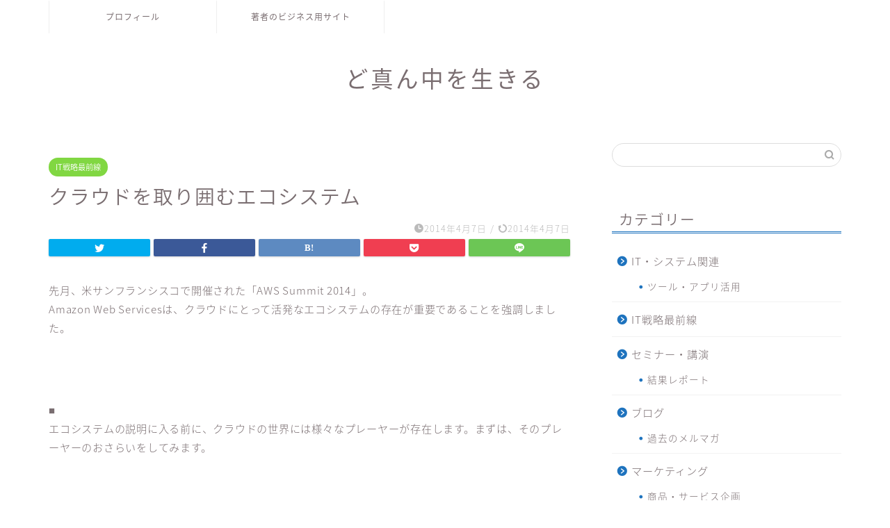

--- FILE ---
content_type: text/html; charset=UTF-8
request_url: https://biz-it-base.com/?p=2503
body_size: 18980
content:
<!DOCTYPE html>
<html lang="ja">
<head prefix="og: http://ogp.me/ns# fb: http://ogp.me/ns/fb# article: http://ogp.me/ns/article#">
<meta charset="utf-8">
<meta http-equiv="X-UA-Compatible" content="IE=edge">
<meta name="viewport" content="width=device-width, initial-scale=1">
<!-- ここからOGP -->
<meta property="og:type" content="blog">
<meta property="og:title" content="クラウドを取り囲むエコシステム｜ど真ん中を生きる"> 
<meta property="og:url" content="https://biz-it-base.com/?p=2503"> 
<meta property="og:description" content="先月、米サンフランシスコで開催された「AWS Summit 2014」。 Amazon Web Servicesは、クラ"> 
<meta property="og:image" content="https://biz-it-base.com/blog/wp-content/themes/jin/img/noimg320.png">
<meta property="og:site_name" content="ど真ん中を生きる">
<meta property="fb:admins" content="625162937520024">
<meta name="twitter:card" content="summary">
<meta name="twitter:site" content="@giraffe_duck">
<!-- ここまでOGP --> 

<meta name="description" itemprop="description" content="先月、米サンフランシスコで開催された「AWS Summit 2014」。 Amazon Web Servicesは、クラ" >
<link rel="canonical" href="https://biz-it-base.com/?p=2503">
<title>クラウドを取り囲むエコシステム｜ど真ん中を生きる</title>
<meta name='robots' content='max-image-preview:large' />
<link rel='dns-prefetch' href='//webfonts.sakura.ne.jp' />
<link rel='dns-prefetch' href='//ajax.googleapis.com' />
<link rel='dns-prefetch' href='//cdnjs.cloudflare.com' />
<link rel='dns-prefetch' href='//use.fontawesome.com' />
<link rel="alternate" type="application/rss+xml" title="ど真ん中を生きる &raquo; フィード" href="https://biz-it-base.com/?feed=rss2" />
<link rel="alternate" type="application/rss+xml" title="ど真ん中を生きる &raquo; コメントフィード" href="https://biz-it-base.com/?feed=comments-rss2" />
		<!-- This site uses the Google Analytics by MonsterInsights plugin v8.25.0 - Using Analytics tracking - https://www.monsterinsights.com/ -->
							<script src="//www.googletagmanager.com/gtag/js?id=G-T2T48MPPBL"  data-cfasync="false" data-wpfc-render="false" type="text/javascript" async></script>
			<script data-cfasync="false" data-wpfc-render="false" type="text/javascript">
				var mi_version = '8.25.0';
				var mi_track_user = true;
				var mi_no_track_reason = '';
								var MonsterInsightsDefaultLocations = {"page_location":"https:\/\/biz-it-base.com\/?p=2503"};
				if ( typeof MonsterInsightsPrivacyGuardFilter === 'function' ) {
					var MonsterInsightsLocations = (typeof MonsterInsightsExcludeQuery === 'object') ? MonsterInsightsPrivacyGuardFilter( MonsterInsightsExcludeQuery ) : MonsterInsightsPrivacyGuardFilter( MonsterInsightsDefaultLocations );
				} else {
					var MonsterInsightsLocations = (typeof MonsterInsightsExcludeQuery === 'object') ? MonsterInsightsExcludeQuery : MonsterInsightsDefaultLocations;
				}

								var disableStrs = [
										'ga-disable-G-T2T48MPPBL',
									];

				/* Function to detect opted out users */
				function __gtagTrackerIsOptedOut() {
					for (var index = 0; index < disableStrs.length; index++) {
						if (document.cookie.indexOf(disableStrs[index] + '=true') > -1) {
							return true;
						}
					}

					return false;
				}

				/* Disable tracking if the opt-out cookie exists. */
				if (__gtagTrackerIsOptedOut()) {
					for (var index = 0; index < disableStrs.length; index++) {
						window[disableStrs[index]] = true;
					}
				}

				/* Opt-out function */
				function __gtagTrackerOptout() {
					for (var index = 0; index < disableStrs.length; index++) {
						document.cookie = disableStrs[index] + '=true; expires=Thu, 31 Dec 2099 23:59:59 UTC; path=/';
						window[disableStrs[index]] = true;
					}
				}

				if ('undefined' === typeof gaOptout) {
					function gaOptout() {
						__gtagTrackerOptout();
					}
				}
								window.dataLayer = window.dataLayer || [];

				window.MonsterInsightsDualTracker = {
					helpers: {},
					trackers: {},
				};
				if (mi_track_user) {
					function __gtagDataLayer() {
						dataLayer.push(arguments);
					}

					function __gtagTracker(type, name, parameters) {
						if (!parameters) {
							parameters = {};
						}

						if (parameters.send_to) {
							__gtagDataLayer.apply(null, arguments);
							return;
						}

						if (type === 'event') {
														parameters.send_to = monsterinsights_frontend.v4_id;
							var hookName = name;
							if (typeof parameters['event_category'] !== 'undefined') {
								hookName = parameters['event_category'] + ':' + name;
							}

							if (typeof MonsterInsightsDualTracker.trackers[hookName] !== 'undefined') {
								MonsterInsightsDualTracker.trackers[hookName](parameters);
							} else {
								__gtagDataLayer('event', name, parameters);
							}
							
						} else {
							__gtagDataLayer.apply(null, arguments);
						}
					}

					__gtagTracker('js', new Date());
					__gtagTracker('set', {
						'developer_id.dZGIzZG': true,
											});
					if ( MonsterInsightsLocations.page_location ) {
						__gtagTracker('set', MonsterInsightsLocations);
					}
										__gtagTracker('config', 'G-T2T48MPPBL', {"forceSSL":"true"} );
															window.gtag = __gtagTracker;										(function () {
						/* https://developers.google.com/analytics/devguides/collection/analyticsjs/ */
						/* ga and __gaTracker compatibility shim. */
						var noopfn = function () {
							return null;
						};
						var newtracker = function () {
							return new Tracker();
						};
						var Tracker = function () {
							return null;
						};
						var p = Tracker.prototype;
						p.get = noopfn;
						p.set = noopfn;
						p.send = function () {
							var args = Array.prototype.slice.call(arguments);
							args.unshift('send');
							__gaTracker.apply(null, args);
						};
						var __gaTracker = function () {
							var len = arguments.length;
							if (len === 0) {
								return;
							}
							var f = arguments[len - 1];
							if (typeof f !== 'object' || f === null || typeof f.hitCallback !== 'function') {
								if ('send' === arguments[0]) {
									var hitConverted, hitObject = false, action;
									if ('event' === arguments[1]) {
										if ('undefined' !== typeof arguments[3]) {
											hitObject = {
												'eventAction': arguments[3],
												'eventCategory': arguments[2],
												'eventLabel': arguments[4],
												'value': arguments[5] ? arguments[5] : 1,
											}
										}
									}
									if ('pageview' === arguments[1]) {
										if ('undefined' !== typeof arguments[2]) {
											hitObject = {
												'eventAction': 'page_view',
												'page_path': arguments[2],
											}
										}
									}
									if (typeof arguments[2] === 'object') {
										hitObject = arguments[2];
									}
									if (typeof arguments[5] === 'object') {
										Object.assign(hitObject, arguments[5]);
									}
									if ('undefined' !== typeof arguments[1].hitType) {
										hitObject = arguments[1];
										if ('pageview' === hitObject.hitType) {
											hitObject.eventAction = 'page_view';
										}
									}
									if (hitObject) {
										action = 'timing' === arguments[1].hitType ? 'timing_complete' : hitObject.eventAction;
										hitConverted = mapArgs(hitObject);
										__gtagTracker('event', action, hitConverted);
									}
								}
								return;
							}

							function mapArgs(args) {
								var arg, hit = {};
								var gaMap = {
									'eventCategory': 'event_category',
									'eventAction': 'event_action',
									'eventLabel': 'event_label',
									'eventValue': 'event_value',
									'nonInteraction': 'non_interaction',
									'timingCategory': 'event_category',
									'timingVar': 'name',
									'timingValue': 'value',
									'timingLabel': 'event_label',
									'page': 'page_path',
									'location': 'page_location',
									'title': 'page_title',
									'referrer' : 'page_referrer',
								};
								for (arg in args) {
																		if (!(!args.hasOwnProperty(arg) || !gaMap.hasOwnProperty(arg))) {
										hit[gaMap[arg]] = args[arg];
									} else {
										hit[arg] = args[arg];
									}
								}
								return hit;
							}

							try {
								f.hitCallback();
							} catch (ex) {
							}
						};
						__gaTracker.create = newtracker;
						__gaTracker.getByName = newtracker;
						__gaTracker.getAll = function () {
							return [];
						};
						__gaTracker.remove = noopfn;
						__gaTracker.loaded = true;
						window['__gaTracker'] = __gaTracker;
					})();
									} else {
										console.log("");
					(function () {
						function __gtagTracker() {
							return null;
						}

						window['__gtagTracker'] = __gtagTracker;
						window['gtag'] = __gtagTracker;
					})();
									}
			</script>
				<!-- / Google Analytics by MonsterInsights -->
		<script type="text/javascript">
/* <![CDATA[ */
window._wpemojiSettings = {"baseUrl":"https:\/\/s.w.org\/images\/core\/emoji\/14.0.0\/72x72\/","ext":".png","svgUrl":"https:\/\/s.w.org\/images\/core\/emoji\/14.0.0\/svg\/","svgExt":".svg","source":{"concatemoji":"https:\/\/biz-it-base.com\/blog\/wp-includes\/js\/wp-emoji-release.min.js?ver=6.4.7"}};
/*! This file is auto-generated */
!function(i,n){var o,s,e;function c(e){try{var t={supportTests:e,timestamp:(new Date).valueOf()};sessionStorage.setItem(o,JSON.stringify(t))}catch(e){}}function p(e,t,n){e.clearRect(0,0,e.canvas.width,e.canvas.height),e.fillText(t,0,0);var t=new Uint32Array(e.getImageData(0,0,e.canvas.width,e.canvas.height).data),r=(e.clearRect(0,0,e.canvas.width,e.canvas.height),e.fillText(n,0,0),new Uint32Array(e.getImageData(0,0,e.canvas.width,e.canvas.height).data));return t.every(function(e,t){return e===r[t]})}function u(e,t,n){switch(t){case"flag":return n(e,"\ud83c\udff3\ufe0f\u200d\u26a7\ufe0f","\ud83c\udff3\ufe0f\u200b\u26a7\ufe0f")?!1:!n(e,"\ud83c\uddfa\ud83c\uddf3","\ud83c\uddfa\u200b\ud83c\uddf3")&&!n(e,"\ud83c\udff4\udb40\udc67\udb40\udc62\udb40\udc65\udb40\udc6e\udb40\udc67\udb40\udc7f","\ud83c\udff4\u200b\udb40\udc67\u200b\udb40\udc62\u200b\udb40\udc65\u200b\udb40\udc6e\u200b\udb40\udc67\u200b\udb40\udc7f");case"emoji":return!n(e,"\ud83e\udef1\ud83c\udffb\u200d\ud83e\udef2\ud83c\udfff","\ud83e\udef1\ud83c\udffb\u200b\ud83e\udef2\ud83c\udfff")}return!1}function f(e,t,n){var r="undefined"!=typeof WorkerGlobalScope&&self instanceof WorkerGlobalScope?new OffscreenCanvas(300,150):i.createElement("canvas"),a=r.getContext("2d",{willReadFrequently:!0}),o=(a.textBaseline="top",a.font="600 32px Arial",{});return e.forEach(function(e){o[e]=t(a,e,n)}),o}function t(e){var t=i.createElement("script");t.src=e,t.defer=!0,i.head.appendChild(t)}"undefined"!=typeof Promise&&(o="wpEmojiSettingsSupports",s=["flag","emoji"],n.supports={everything:!0,everythingExceptFlag:!0},e=new Promise(function(e){i.addEventListener("DOMContentLoaded",e,{once:!0})}),new Promise(function(t){var n=function(){try{var e=JSON.parse(sessionStorage.getItem(o));if("object"==typeof e&&"number"==typeof e.timestamp&&(new Date).valueOf()<e.timestamp+604800&&"object"==typeof e.supportTests)return e.supportTests}catch(e){}return null}();if(!n){if("undefined"!=typeof Worker&&"undefined"!=typeof OffscreenCanvas&&"undefined"!=typeof URL&&URL.createObjectURL&&"undefined"!=typeof Blob)try{var e="postMessage("+f.toString()+"("+[JSON.stringify(s),u.toString(),p.toString()].join(",")+"));",r=new Blob([e],{type:"text/javascript"}),a=new Worker(URL.createObjectURL(r),{name:"wpTestEmojiSupports"});return void(a.onmessage=function(e){c(n=e.data),a.terminate(),t(n)})}catch(e){}c(n=f(s,u,p))}t(n)}).then(function(e){for(var t in e)n.supports[t]=e[t],n.supports.everything=n.supports.everything&&n.supports[t],"flag"!==t&&(n.supports.everythingExceptFlag=n.supports.everythingExceptFlag&&n.supports[t]);n.supports.everythingExceptFlag=n.supports.everythingExceptFlag&&!n.supports.flag,n.DOMReady=!1,n.readyCallback=function(){n.DOMReady=!0}}).then(function(){return e}).then(function(){var e;n.supports.everything||(n.readyCallback(),(e=n.source||{}).concatemoji?t(e.concatemoji):e.wpemoji&&e.twemoji&&(t(e.twemoji),t(e.wpemoji)))}))}((window,document),window._wpemojiSettings);
/* ]]> */
</script>
<style id='wp-emoji-styles-inline-css' type='text/css'>

	img.wp-smiley, img.emoji {
		display: inline !important;
		border: none !important;
		box-shadow: none !important;
		height: 1em !important;
		width: 1em !important;
		margin: 0 0.07em !important;
		vertical-align: -0.1em !important;
		background: none !important;
		padding: 0 !important;
	}
</style>
<link rel='stylesheet' id='wp-block-library-css' href='https://biz-it-base.com/blog/wp-includes/css/dist/block-library/style.min.css?ver=6.4.7' type='text/css' media='all' />
<style id='classic-theme-styles-inline-css' type='text/css'>
/*! This file is auto-generated */
.wp-block-button__link{color:#fff;background-color:#32373c;border-radius:9999px;box-shadow:none;text-decoration:none;padding:calc(.667em + 2px) calc(1.333em + 2px);font-size:1.125em}.wp-block-file__button{background:#32373c;color:#fff;text-decoration:none}
</style>
<style id='global-styles-inline-css' type='text/css'>
body{--wp--preset--color--black: #000000;--wp--preset--color--cyan-bluish-gray: #abb8c3;--wp--preset--color--white: #ffffff;--wp--preset--color--pale-pink: #f78da7;--wp--preset--color--vivid-red: #cf2e2e;--wp--preset--color--luminous-vivid-orange: #ff6900;--wp--preset--color--luminous-vivid-amber: #fcb900;--wp--preset--color--light-green-cyan: #7bdcb5;--wp--preset--color--vivid-green-cyan: #00d084;--wp--preset--color--pale-cyan-blue: #8ed1fc;--wp--preset--color--vivid-cyan-blue: #0693e3;--wp--preset--color--vivid-purple: #9b51e0;--wp--preset--gradient--vivid-cyan-blue-to-vivid-purple: linear-gradient(135deg,rgba(6,147,227,1) 0%,rgb(155,81,224) 100%);--wp--preset--gradient--light-green-cyan-to-vivid-green-cyan: linear-gradient(135deg,rgb(122,220,180) 0%,rgb(0,208,130) 100%);--wp--preset--gradient--luminous-vivid-amber-to-luminous-vivid-orange: linear-gradient(135deg,rgba(252,185,0,1) 0%,rgba(255,105,0,1) 100%);--wp--preset--gradient--luminous-vivid-orange-to-vivid-red: linear-gradient(135deg,rgba(255,105,0,1) 0%,rgb(207,46,46) 100%);--wp--preset--gradient--very-light-gray-to-cyan-bluish-gray: linear-gradient(135deg,rgb(238,238,238) 0%,rgb(169,184,195) 100%);--wp--preset--gradient--cool-to-warm-spectrum: linear-gradient(135deg,rgb(74,234,220) 0%,rgb(151,120,209) 20%,rgb(207,42,186) 40%,rgb(238,44,130) 60%,rgb(251,105,98) 80%,rgb(254,248,76) 100%);--wp--preset--gradient--blush-light-purple: linear-gradient(135deg,rgb(255,206,236) 0%,rgb(152,150,240) 100%);--wp--preset--gradient--blush-bordeaux: linear-gradient(135deg,rgb(254,205,165) 0%,rgb(254,45,45) 50%,rgb(107,0,62) 100%);--wp--preset--gradient--luminous-dusk: linear-gradient(135deg,rgb(255,203,112) 0%,rgb(199,81,192) 50%,rgb(65,88,208) 100%);--wp--preset--gradient--pale-ocean: linear-gradient(135deg,rgb(255,245,203) 0%,rgb(182,227,212) 50%,rgb(51,167,181) 100%);--wp--preset--gradient--electric-grass: linear-gradient(135deg,rgb(202,248,128) 0%,rgb(113,206,126) 100%);--wp--preset--gradient--midnight: linear-gradient(135deg,rgb(2,3,129) 0%,rgb(40,116,252) 100%);--wp--preset--font-size--small: 13px;--wp--preset--font-size--medium: 20px;--wp--preset--font-size--large: 36px;--wp--preset--font-size--x-large: 42px;--wp--preset--spacing--20: 0.44rem;--wp--preset--spacing--30: 0.67rem;--wp--preset--spacing--40: 1rem;--wp--preset--spacing--50: 1.5rem;--wp--preset--spacing--60: 2.25rem;--wp--preset--spacing--70: 3.38rem;--wp--preset--spacing--80: 5.06rem;--wp--preset--shadow--natural: 6px 6px 9px rgba(0, 0, 0, 0.2);--wp--preset--shadow--deep: 12px 12px 50px rgba(0, 0, 0, 0.4);--wp--preset--shadow--sharp: 6px 6px 0px rgba(0, 0, 0, 0.2);--wp--preset--shadow--outlined: 6px 6px 0px -3px rgba(255, 255, 255, 1), 6px 6px rgba(0, 0, 0, 1);--wp--preset--shadow--crisp: 6px 6px 0px rgba(0, 0, 0, 1);}:where(.is-layout-flex){gap: 0.5em;}:where(.is-layout-grid){gap: 0.5em;}body .is-layout-flow > .alignleft{float: left;margin-inline-start: 0;margin-inline-end: 2em;}body .is-layout-flow > .alignright{float: right;margin-inline-start: 2em;margin-inline-end: 0;}body .is-layout-flow > .aligncenter{margin-left: auto !important;margin-right: auto !important;}body .is-layout-constrained > .alignleft{float: left;margin-inline-start: 0;margin-inline-end: 2em;}body .is-layout-constrained > .alignright{float: right;margin-inline-start: 2em;margin-inline-end: 0;}body .is-layout-constrained > .aligncenter{margin-left: auto !important;margin-right: auto !important;}body .is-layout-constrained > :where(:not(.alignleft):not(.alignright):not(.alignfull)){max-width: var(--wp--style--global--content-size);margin-left: auto !important;margin-right: auto !important;}body .is-layout-constrained > .alignwide{max-width: var(--wp--style--global--wide-size);}body .is-layout-flex{display: flex;}body .is-layout-flex{flex-wrap: wrap;align-items: center;}body .is-layout-flex > *{margin: 0;}body .is-layout-grid{display: grid;}body .is-layout-grid > *{margin: 0;}:where(.wp-block-columns.is-layout-flex){gap: 2em;}:where(.wp-block-columns.is-layout-grid){gap: 2em;}:where(.wp-block-post-template.is-layout-flex){gap: 1.25em;}:where(.wp-block-post-template.is-layout-grid){gap: 1.25em;}.has-black-color{color: var(--wp--preset--color--black) !important;}.has-cyan-bluish-gray-color{color: var(--wp--preset--color--cyan-bluish-gray) !important;}.has-white-color{color: var(--wp--preset--color--white) !important;}.has-pale-pink-color{color: var(--wp--preset--color--pale-pink) !important;}.has-vivid-red-color{color: var(--wp--preset--color--vivid-red) !important;}.has-luminous-vivid-orange-color{color: var(--wp--preset--color--luminous-vivid-orange) !important;}.has-luminous-vivid-amber-color{color: var(--wp--preset--color--luminous-vivid-amber) !important;}.has-light-green-cyan-color{color: var(--wp--preset--color--light-green-cyan) !important;}.has-vivid-green-cyan-color{color: var(--wp--preset--color--vivid-green-cyan) !important;}.has-pale-cyan-blue-color{color: var(--wp--preset--color--pale-cyan-blue) !important;}.has-vivid-cyan-blue-color{color: var(--wp--preset--color--vivid-cyan-blue) !important;}.has-vivid-purple-color{color: var(--wp--preset--color--vivid-purple) !important;}.has-black-background-color{background-color: var(--wp--preset--color--black) !important;}.has-cyan-bluish-gray-background-color{background-color: var(--wp--preset--color--cyan-bluish-gray) !important;}.has-white-background-color{background-color: var(--wp--preset--color--white) !important;}.has-pale-pink-background-color{background-color: var(--wp--preset--color--pale-pink) !important;}.has-vivid-red-background-color{background-color: var(--wp--preset--color--vivid-red) !important;}.has-luminous-vivid-orange-background-color{background-color: var(--wp--preset--color--luminous-vivid-orange) !important;}.has-luminous-vivid-amber-background-color{background-color: var(--wp--preset--color--luminous-vivid-amber) !important;}.has-light-green-cyan-background-color{background-color: var(--wp--preset--color--light-green-cyan) !important;}.has-vivid-green-cyan-background-color{background-color: var(--wp--preset--color--vivid-green-cyan) !important;}.has-pale-cyan-blue-background-color{background-color: var(--wp--preset--color--pale-cyan-blue) !important;}.has-vivid-cyan-blue-background-color{background-color: var(--wp--preset--color--vivid-cyan-blue) !important;}.has-vivid-purple-background-color{background-color: var(--wp--preset--color--vivid-purple) !important;}.has-black-border-color{border-color: var(--wp--preset--color--black) !important;}.has-cyan-bluish-gray-border-color{border-color: var(--wp--preset--color--cyan-bluish-gray) !important;}.has-white-border-color{border-color: var(--wp--preset--color--white) !important;}.has-pale-pink-border-color{border-color: var(--wp--preset--color--pale-pink) !important;}.has-vivid-red-border-color{border-color: var(--wp--preset--color--vivid-red) !important;}.has-luminous-vivid-orange-border-color{border-color: var(--wp--preset--color--luminous-vivid-orange) !important;}.has-luminous-vivid-amber-border-color{border-color: var(--wp--preset--color--luminous-vivid-amber) !important;}.has-light-green-cyan-border-color{border-color: var(--wp--preset--color--light-green-cyan) !important;}.has-vivid-green-cyan-border-color{border-color: var(--wp--preset--color--vivid-green-cyan) !important;}.has-pale-cyan-blue-border-color{border-color: var(--wp--preset--color--pale-cyan-blue) !important;}.has-vivid-cyan-blue-border-color{border-color: var(--wp--preset--color--vivid-cyan-blue) !important;}.has-vivid-purple-border-color{border-color: var(--wp--preset--color--vivid-purple) !important;}.has-vivid-cyan-blue-to-vivid-purple-gradient-background{background: var(--wp--preset--gradient--vivid-cyan-blue-to-vivid-purple) !important;}.has-light-green-cyan-to-vivid-green-cyan-gradient-background{background: var(--wp--preset--gradient--light-green-cyan-to-vivid-green-cyan) !important;}.has-luminous-vivid-amber-to-luminous-vivid-orange-gradient-background{background: var(--wp--preset--gradient--luminous-vivid-amber-to-luminous-vivid-orange) !important;}.has-luminous-vivid-orange-to-vivid-red-gradient-background{background: var(--wp--preset--gradient--luminous-vivid-orange-to-vivid-red) !important;}.has-very-light-gray-to-cyan-bluish-gray-gradient-background{background: var(--wp--preset--gradient--very-light-gray-to-cyan-bluish-gray) !important;}.has-cool-to-warm-spectrum-gradient-background{background: var(--wp--preset--gradient--cool-to-warm-spectrum) !important;}.has-blush-light-purple-gradient-background{background: var(--wp--preset--gradient--blush-light-purple) !important;}.has-blush-bordeaux-gradient-background{background: var(--wp--preset--gradient--blush-bordeaux) !important;}.has-luminous-dusk-gradient-background{background: var(--wp--preset--gradient--luminous-dusk) !important;}.has-pale-ocean-gradient-background{background: var(--wp--preset--gradient--pale-ocean) !important;}.has-electric-grass-gradient-background{background: var(--wp--preset--gradient--electric-grass) !important;}.has-midnight-gradient-background{background: var(--wp--preset--gradient--midnight) !important;}.has-small-font-size{font-size: var(--wp--preset--font-size--small) !important;}.has-medium-font-size{font-size: var(--wp--preset--font-size--medium) !important;}.has-large-font-size{font-size: var(--wp--preset--font-size--large) !important;}.has-x-large-font-size{font-size: var(--wp--preset--font-size--x-large) !important;}
.wp-block-navigation a:where(:not(.wp-element-button)){color: inherit;}
:where(.wp-block-post-template.is-layout-flex){gap: 1.25em;}:where(.wp-block-post-template.is-layout-grid){gap: 1.25em;}
:where(.wp-block-columns.is-layout-flex){gap: 2em;}:where(.wp-block-columns.is-layout-grid){gap: 2em;}
.wp-block-pullquote{font-size: 1.5em;line-height: 1.6;}
</style>
<link rel='stylesheet' id='contact-form-7-css' href='https://biz-it-base.com/blog/wp-content/plugins/contact-form-7/includes/css/styles.css?ver=5.5.6.1' type='text/css' media='all' />
<link rel='stylesheet' id='pz-linkcard-css' href='//biz-it-base.com/blog/wp-content/uploads/pz-linkcard/style.css?ver=2.4.4.4.1' type='text/css' media='all' />
<link rel='stylesheet' id='theme-style-css' href='https://biz-it-base.com/blog/wp-content/themes/jin/style.css?ver=6.4.7' type='text/css' media='all' />
<link rel='stylesheet' id='fontawesome-style-css' href='https://use.fontawesome.com/releases/v5.6.3/css/all.css?ver=6.4.7' type='text/css' media='all' />
<link rel='stylesheet' id='swiper-style-css' href='https://cdnjs.cloudflare.com/ajax/libs/Swiper/4.0.7/css/swiper.min.css?ver=6.4.7' type='text/css' media='all' />
<script type="text/javascript" src="https://ajax.googleapis.com/ajax/libs/jquery/1.12.4/jquery.min.js?ver=6.4.7" id="jquery-js"></script>
<script type="text/javascript" src="//webfonts.sakura.ne.jp/js/sakurav3.js?fadein=0&amp;ver=3.1.0" id="typesquare_std-js"></script>
<script type="text/javascript" src="https://biz-it-base.com/blog/wp-content/plugins/google-analytics-for-wordpress/assets/js/frontend-gtag.min.js?ver=8.25.0" id="monsterinsights-frontend-script-js"></script>
<script data-cfasync="false" data-wpfc-render="false" type="text/javascript" id='monsterinsights-frontend-script-js-extra'>/* <![CDATA[ */
var monsterinsights_frontend = {"js_events_tracking":"true","download_extensions":"doc,pdf,ppt,zip,xls,docx,pptx,xlsx","inbound_paths":"[]","home_url":"https:\/\/biz-it-base.com","hash_tracking":"false","v4_id":"G-T2T48MPPBL"};/* ]]> */
</script>
<link rel="https://api.w.org/" href="https://biz-it-base.com/index.php?rest_route=/" /><link rel="alternate" type="application/json" href="https://biz-it-base.com/index.php?rest_route=/wp/v2/posts/2503" /><link rel='shortlink' href='https://biz-it-base.com/?p=2503' />
<link rel="alternate" type="application/json+oembed" href="https://biz-it-base.com/index.php?rest_route=%2Foembed%2F1.0%2Fembed&#038;url=https%3A%2F%2Fbiz-it-base.com%2F%3Fp%3D2503" />
<link rel="alternate" type="text/xml+oembed" href="https://biz-it-base.com/index.php?rest_route=%2Foembed%2F1.0%2Fembed&#038;url=https%3A%2F%2Fbiz-it-base.com%2F%3Fp%3D2503&#038;format=xml" />
	<style type="text/css">
		#wrapper {
			background-color: #fff;
			background-image: url();
					}

		.related-entry-headline-text span:before,
		#comment-title span:before,
		#reply-title span:before {
			background-color: #1e73be;
			border-color: #1e73be !important;
		}

		#breadcrumb:after,
		#page-top a {
			background-color: #ffffff;
		}

		footer {
			background-color: #ffffff;
		}

		.footer-inner a,
		#copyright,
		#copyright-center {
			border-color: #7a6e71 !important;
			color: #7a6e71 !important;
		}

		#footer-widget-area {
			border-color: #7a6e71 !important;
		}

		.page-top-footer a {
			color: #ffffff !important;
		}

		#breadcrumb ul li,
		#breadcrumb ul li a {
			color: #ffffff !important;
		}

		body,
		a,
		a:link,
		a:visited,
		.my-profile,
		.widgettitle,
		.tabBtn-mag label {
			color: #7a6e71;
		}

		a:hover {
			color: #008db7;
		}

		.widget_nav_menu ul>li>a:before,
		.widget_categories ul>li>a:before,
		.widget_pages ul>li>a:before,
		.widget_recent_entries ul>li>a:before,
		.widget_archive ul>li>a:before,
		.widget_archive form:after,
		.widget_categories form:after,
		.widget_nav_menu ul>li>ul.sub-menu>li>a:before,
		.widget_categories ul>li>.children>li>a:before,
		.widget_pages ul>li>.children>li>a:before,
		.widget_nav_menu ul>li>ul.sub-menu>li>ul.sub-menu li>a:before,
		.widget_categories ul>li>.children>li>.children li>a:before,
		.widget_pages ul>li>.children>li>.children li>a:before {
			color: #1e73be;
		}

		.widget_nav_menu ul .sub-menu .sub-menu li a:before {
			background-color: #7a6e71 !important;
		}
		.d--labeling-act-border{
			border-color: rgba(122,110,113,0.18);
		}
		.c--labeling-act.d--labeling-act-solid{
			background-color: rgba(122,110,113,0.06);
		}
		.a--labeling-act{
			color: rgba(122,110,113,0.6);
		}
		.a--labeling-small-act span{
			background-color: rgba(122,110,113,0.21);
		}
		.c--labeling-act.d--labeling-act-strong{
			background-color: rgba(122,110,113,0.045);
		}
		.d--labeling-act-strong .a--labeling-act{
			color: rgba(122,110,113,0.75);
		}


		footer .footer-widget,
		footer .footer-widget a,
		footer .footer-widget ul li,
		.footer-widget.widget_nav_menu ul>li>a:before,
		.footer-widget.widget_categories ul>li>a:before,
		.footer-widget.widget_recent_entries ul>li>a:before,
		.footer-widget.widget_pages ul>li>a:before,
		.footer-widget.widget_archive ul>li>a:before,
		footer .widget_tag_cloud .tagcloud a:before {
			color: #7a6e71 !important;
			border-color: #7a6e71 !important;
		}

		footer .footer-widget .widgettitle {
			color: #7a6e71 !important;
			border-color: #81d742 !important;
		}

		footer .widget_nav_menu ul .children .children li a:before,
		footer .widget_categories ul .children .children li a:before,
		footer .widget_nav_menu ul .sub-menu .sub-menu li a:before {
			background-color: #7a6e71 !important;
		}

		#drawernav a:hover,
		.post-list-title,
		#prev-next p,
		#toc_container .toc_list li a {
			color: #7a6e71 !important;
		}

		#header-box {
			background-color: #ffffff;
		}

		@media (min-width: 768px) {

			#header-box .header-box10-bg:before,
			#header-box .header-box11-bg:before {
				border-radius: 2px;
			}
		}

		@media (min-width: 768px) {
			.top-image-meta {
				margin-top: calc(0px - 30px);
			}
		}

		@media (min-width: 1200px) {
			.top-image-meta {
				margin-top: calc(0px);
			}
		}

		.pickup-contents:before {
			background-color: #ffffff !important;
		}

		.main-image-text {
			color: #555;
		}

		.main-image-text-sub {
			color: #555;
		}

		@media (min-width: 481px) {
			#site-info {
				padding-top: 40px !important;
				padding-bottom: 40px !important;
			}
		}

		#site-info span a {
			color: #7a6e71 !important;
		}

		#headmenu .headsns .line a svg {
			fill: #f4f4f4 !important;
		}

		#headmenu .headsns a,
		#headmenu {
			color: #f4f4f4 !important;
			border-color: #f4f4f4 !important;
		}

		.profile-follow .line-sns a svg {
			fill: #1e73be !important;
		}

		.profile-follow .line-sns a:hover svg {
			fill: #81d742 !important;
		}

		.profile-follow a {
			color: #1e73be !important;
			border-color: #1e73be !important;
		}

		.profile-follow a:hover,
		#headmenu .headsns a:hover {
			color: #81d742 !important;
			border-color: #81d742 !important;
		}

		.search-box:hover {
			color: #81d742 !important;
			border-color: #81d742 !important;
		}

		#header #headmenu .headsns .line a:hover svg {
			fill: #81d742 !important;
		}

		.cps-icon-bar,
		#navtoggle:checked+.sp-menu-open .cps-icon-bar {
			background-color: #7a6e71;
		}

		#nav-container {
			background-color: #ffffff;
		}

		.menu-box .menu-item svg {
			fill: #7a6e71;
		}

		#drawernav ul.menu-box>li>a,
		#drawernav2 ul.menu-box>li>a,
		#drawernav3 ul.menu-box>li>a,
		#drawernav4 ul.menu-box>li>a,
		#drawernav5 ul.menu-box>li>a,
		#drawernav ul.menu-box>li.menu-item-has-children:after,
		#drawernav2 ul.menu-box>li.menu-item-has-children:after,
		#drawernav3 ul.menu-box>li.menu-item-has-children:after,
		#drawernav4 ul.menu-box>li.menu-item-has-children:after,
		#drawernav5 ul.menu-box>li.menu-item-has-children:after {
			color: #7a6e71 !important;
		}

		#drawernav ul.menu-box li a,
		#drawernav2 ul.menu-box li a,
		#drawernav3 ul.menu-box li a,
		#drawernav4 ul.menu-box li a,
		#drawernav5 ul.menu-box li a {
			font-size: 12px !important;
		}

		#drawernav3 ul.menu-box>li {
			color: #7a6e71 !important;
		}

		#drawernav4 .menu-box>.menu-item>a:after,
		#drawernav3 .menu-box>.menu-item>a:after,
		#drawernav .menu-box>.menu-item>a:after {
			background-color: #7a6e71 !important;
		}

		#drawernav2 .menu-box>.menu-item:hover,
		#drawernav5 .menu-box>.menu-item:hover {
			border-top-color: #1e73be !important;
		}

		.cps-info-bar a {
			background-color: #81d742 !important;
		}

		@media (min-width: 768px) {
			#main-contents-one .post-list-mag .post-list-item {
				width: 32%;
			}

			#main-contents-one .post-list-mag .post-list-item:not(:nth-child(3n)) {
				margin-right: 2%;
			}

			.tabBtn-mag {
				width: 85%;
				margin-bottom: 40px;
			}

			.tabBtn-mag label {
				padding: 10px 20px;
			}
		}

		@media (min-width: 768px) {

			#tab-1:checked~.tabBtn-mag li [for="tab-1"]:after,
			#tab-2:checked~.tabBtn-mag li [for="tab-2"]:after,
			#tab-3:checked~.tabBtn-mag li [for="tab-3"]:after,
			#tab-4:checked~.tabBtn-mag li [for="tab-4"]:after {
				border-top-color: #1e73be !important;
			}

			.tabBtn-mag label {
				border-bottom-color: #1e73be !important;
			}
		}

		#tab-1:checked~.tabBtn-mag li [for="tab-1"],
		#tab-2:checked~.tabBtn-mag li [for="tab-2"],
		#tab-3:checked~.tabBtn-mag li [for="tab-3"],
		#tab-4:checked~.tabBtn-mag li [for="tab-4"],
		#prev-next a.next:after,
		#prev-next a.prev:after,
		.more-cat-button a:hover span:before {
			background-color: #1e73be !important;
		}


		.swiper-slide .post-list-cat,
		.post-list-mag .post-list-cat,
		.post-list-mag3col .post-list-cat,
		.post-list-mag-sp1col .post-list-cat,
		.swiper-pagination-bullet-active,
		.pickup-cat,
		.post-list .post-list-cat,
		#breadcrumb .bcHome a:hover span:before,
		.popular-item:nth-child(1) .pop-num,
		.popular-item:nth-child(2) .pop-num,
		.popular-item:nth-child(3) .pop-num {
			background-color: #81d742 !important;
		}

		.sidebar-btn a,
		.profile-sns-menu {
			background-color: #81d742 !important;
		}

		.sp-sns-menu a,
		.pickup-contents-box a:hover .pickup-title {
			border-color: #1e73be !important;
			color: #1e73be !important;
		}

		.pro-line svg {
			fill: #1e73be !important;
		}

		.cps-post-cat a,
		.meta-cat,
		.popular-cat {
			background-color: #81d742 !important;
			border-color: #81d742 !important;
		}

		.tagicon,
		.tag-box a,
		#toc_container .toc_list>li,
		#toc_container .toc_title {
			color: #1e73be !important;
		}

		.widget_tag_cloud a::before {
			color: #7a6e71 !important;
		}

		.tag-box a,
		#toc_container:before {
			border-color: #1e73be !important;
		}

		.cps-post-cat a:hover {
			color: #008db7 !important;
		}

		.pagination li:not([class*="current"]) a:hover,
		.widget_tag_cloud a:hover {
			background-color: #1e73be !important;
		}

		.pagination li:not([class*="current"]) a:hover {
			opacity: 0.5 !important;
		}

		.pagination li.current a {
			background-color: #1e73be !important;
			border-color: #1e73be !important;
		}

		.nextpage a:hover span {
			color: #1e73be !important;
			border-color: #1e73be !important;
		}

		.cta-content:before {
			background-color: #fff2f5 !important;
		}

		.cta-text,
		.info-title {
			color: #7a6e71 !important;
		}

		#footer-widget-area.footer_style1 .widgettitle {
			border-color: #81d742 !important;
		}

		.sidebar_style1 .widgettitle,
		.sidebar_style5 .widgettitle {
			border-color: #1e73be !important;
		}

		.sidebar_style2 .widgettitle,
		.sidebar_style4 .widgettitle,
		.sidebar_style6 .widgettitle,
		#home-bottom-widget .widgettitle,
		#home-top-widget .widgettitle,
		#post-bottom-widget .widgettitle,
		#post-top-widget .widgettitle {
			background-color: #1e73be !important;
		}

		#home-bottom-widget .widget_search .search-box input[type="submit"],
		#home-top-widget .widget_search .search-box input[type="submit"],
		#post-bottom-widget .widget_search .search-box input[type="submit"],
		#post-top-widget .widget_search .search-box input[type="submit"] {
			background-color: #81d742 !important;
		}

		.tn-logo-size {
			font-size: 240% !important;
		}

		@media (min-width: 481px) {
			.tn-logo-size img {
				width: calc(240%*0.5) !important;
			}
		}

		@media (min-width: 768px) {
			.tn-logo-size img {
				width: calc(240%*2.2) !important;
			}
		}

		@media (min-width: 1200px) {
			.tn-logo-size img {
				width: 240% !important;
			}
		}

		.sp-logo-size {
			font-size: 140% !important;
		}

		.sp-logo-size img {
			width: 140% !important;
		}

		.cps-post-main ul>li:before,
		.cps-post-main ol>li:before {
			background-color: #81d742 !important;
		}

		.profile-card .profile-title {
			background-color: #1e73be !important;
		}

		.profile-card {
			border-color: #1e73be !important;
		}

		.cps-post-main a {
			color: #5153db;
		}

		.cps-post-main .marker {
			background: -webkit-linear-gradient(transparent 60%, #ffcedb 0%);
			background: linear-gradient(transparent 60%, #ffcedb 0%);
		}

		.cps-post-main .marker2 {
			background: -webkit-linear-gradient(transparent 60%, #a9eaf2 0%);
			background: linear-gradient(transparent 60%, #a9eaf2 0%);
		}

		.cps-post-main .jic-sc {
			color: #e9546b;
		}


		.simple-box1 {
			border-color: #ef9b9b !important;
		}

		.simple-box2 {
			border-color: #f2bf7d !important;
		}

		.simple-box3 {
			border-color: #b5e28a !important;
		}

		.simple-box4 {
			border-color: #7badd8 !important;
		}

		.simple-box4:before {
			background-color: #7badd8;
		}

		.simple-box5 {
			border-color: #e896c7 !important;
		}

		.simple-box5:before {
			background-color: #e896c7;
		}

		.simple-box6 {
			background-color: #fffdef !important;
		}

		.simple-box7 {
			border-color: #def1f9 !important;
		}

		.simple-box7:before {
			background-color: #def1f9 !important;
		}

		.simple-box8 {
			border-color: #96ddc1 !important;
		}

		.simple-box8:before {
			background-color: #96ddc1 !important;
		}

		.simple-box9:before {
			background-color: #e1c0e8 !important;
		}

		.simple-box9:after {
			border-color: #e1c0e8 #e1c0e8 #fff #fff !important;
		}

		.kaisetsu-box1:before,
		.kaisetsu-box1-title {
			background-color: #ffb49e !important;
		}

		.kaisetsu-box2 {
			border-color: #89c2f4 !important;
		}

		.kaisetsu-box2-title {
			background-color: #89c2f4 !important;
		}

		.kaisetsu-box4 {
			border-color: #ea91a9 !important;
		}

		.kaisetsu-box4-title {
			background-color: #ea91a9 !important;
		}

		.kaisetsu-box5:before {
			background-color: #57b3ba !important;
		}

		.kaisetsu-box5-title {
			background-color: #57b3ba !important;
		}

		.concept-box1 {
			border-color: #85db8f !important;
		}

		.concept-box1:after {
			background-color: #85db8f !important;
		}

		.concept-box1:before {
			content: "ポイント" !important;
			color: #85db8f !important;
		}

		.concept-box2 {
			border-color: #f7cf6a !important;
		}

		.concept-box2:after {
			background-color: #f7cf6a !important;
		}

		.concept-box2:before {
			content: "注意点" !important;
			color: #f7cf6a !important;
		}

		.concept-box3 {
			border-color: #86cee8 !important;
		}

		.concept-box3:after {
			background-color: #86cee8 !important;
		}

		.concept-box3:before {
			content: "良い例" !important;
			color: #86cee8 !important;
		}

		.concept-box4 {
			border-color: #ed8989 !important;
		}

		.concept-box4:after {
			background-color: #ed8989 !important;
		}

		.concept-box4:before {
			content: "悪い例" !important;
			color: #ed8989 !important;
		}

		.concept-box5 {
			border-color: #9e9e9e !important;
		}

		.concept-box5:after {
			background-color: #9e9e9e !important;
		}

		.concept-box5:before {
			content: "参考" !important;
			color: #9e9e9e !important;
		}

		.concept-box6 {
			border-color: #8eaced !important;
		}

		.concept-box6:after {
			background-color: #8eaced !important;
		}

		.concept-box6:before {
			content: "メモ" !important;
			color: #8eaced !important;
		}

		.innerlink-box1,
		.blog-card {
			border-color: #73bc9b !important;
		}

		.innerlink-box1-title {
			background-color: #73bc9b !important;
			border-color: #73bc9b !important;
		}

		.innerlink-box1:before,
		.blog-card-hl-box {
			background-color: #73bc9b !important;
		}

		.concept-box1:before,
		.concept-box2:before,
		.concept-box3:before,
		.concept-box4:before,
		.concept-box5:before,
		.concept-box6:before {
			background-color: #fff;
			background-image: url();
		}

		.concept-box1:after,
		.concept-box2:after,
		.concept-box3:after,
		.concept-box4:after,
		.concept-box5:after,
		.concept-box6:after {
			border-color: #fff;
			border-image: url() 27 23 / 50px 30px / 1rem round space0 / 5px 5px;
		}

		.jin-ac-box01-title::after {
			color: #1e73be;
		}

		.color-button01 a,
		.color-button01 a:hover,
		.color-button01:before {
			background-color: #52ddcf !important;
		}

		.top-image-btn-color a,
		.top-image-btn-color a:hover,
		.top-image-btn-color:before {
			background-color: #ffcd44 !important;
		}

		.color-button02 a,
		.color-button02 a:hover,
		.color-button02:before {
			background-color: #d9333f !important;
		}

		.color-button01-big a,
		.color-button01-big a:hover,
		.color-button01-big:before {
			background-color: #dd305e !important;
		}

		.color-button01-big a,
		.color-button01-big:before {
			border-radius: 5px !important;
		}

		.color-button01-big a {
			padding-top: 20px !important;
			padding-bottom: 20px !important;
		}

		.color-button02-big a,
		.color-button02-big a:hover,
		.color-button02-big:before {
			background-color: #83d159 !important;
		}

		.color-button02-big a,
		.color-button02-big:before {
			border-radius: 5px !important;
		}

		.color-button02-big a {
			padding-top: 20px !important;
			padding-bottom: 20px !important;
		}

		.color-button01-big {
			width: 75% !important;
		}

		.color-button02-big {
			width: 75% !important;
		}

		.top-image-btn-color:before,
		.color-button01:before,
		.color-button02:before,
		.color-button01-big:before,
		.color-button02-big:before {
			bottom: -1px;
			left: -1px;
			width: 100%;
			height: 100%;
			border-radius: 6px;
			box-shadow: 0px 1px 5px 0px rgba(0, 0, 0, 0.25);
			-webkit-transition: all .4s;
			transition: all .4s;
		}

		.top-image-btn-color a:hover,
		.color-button01 a:hover,
		.color-button02 a:hover,
		.color-button01-big a:hover,
		.color-button02-big a:hover {
			-webkit-transform: translateY(2px);
			transform: translateY(2px);
			-webkit-filter: brightness(0.95);
			filter: brightness(0.95);
		}

		.top-image-btn-color:hover:before,
		.color-button01:hover:before,
		.color-button02:hover:before,
		.color-button01-big:hover:before,
		.color-button02-big:hover:before {
			-webkit-transform: translateY(2px);
			transform: translateY(2px);
			box-shadow: none !important;
		}

		.h2-style01 h2,
		.h2-style02 h2:before,
		.h2-style03 h2,
		.h2-style04 h2:before,
		.h2-style05 h2,
		.h2-style07 h2:before,
		.h2-style07 h2:after,
		.h3-style03 h3:before,
		.h3-style02 h3:before,
		.h3-style05 h3:before,
		.h3-style07 h3:before,
		.h2-style08 h2:after,
		.h2-style10 h2:before,
		.h2-style10 h2:after,
		.h3-style02 h3:after,
		.h4-style02 h4:before {
			background-color: #1e73be !important;
		}

		.h3-style01 h3,
		.h3-style04 h3,
		.h3-style05 h3,
		.h3-style06 h3,
		.h4-style01 h4,
		.h2-style02 h2,
		.h2-style08 h2,
		.h2-style08 h2:before,
		.h2-style09 h2,
		.h4-style03 h4 {
			border-color: #1e73be !important;
		}

		.h2-style05 h2:before {
			border-top-color: #1e73be !important;
		}

		.h2-style06 h2:before,
		.sidebar_style3 .widgettitle:after {
			background-image: linear-gradient(-45deg,
					transparent 25%,
					#1e73be 25%,
					#1e73be 50%,
					transparent 50%,
					transparent 75%,
					#1e73be 75%,
					#1e73be);
		}

		.jin-h2-icons.h2-style02 h2 .jic:before,
		.jin-h2-icons.h2-style04 h2 .jic:before,
		.jin-h2-icons.h2-style06 h2 .jic:before,
		.jin-h2-icons.h2-style07 h2 .jic:before,
		.jin-h2-icons.h2-style08 h2 .jic:before,
		.jin-h2-icons.h2-style09 h2 .jic:before,
		.jin-h2-icons.h2-style10 h2 .jic:before,
		.jin-h3-icons.h3-style01 h3 .jic:before,
		.jin-h3-icons.h3-style02 h3 .jic:before,
		.jin-h3-icons.h3-style03 h3 .jic:before,
		.jin-h3-icons.h3-style04 h3 .jic:before,
		.jin-h3-icons.h3-style05 h3 .jic:before,
		.jin-h3-icons.h3-style06 h3 .jic:before,
		.jin-h3-icons.h3-style07 h3 .jic:before,
		.jin-h4-icons.h4-style01 h4 .jic:before,
		.jin-h4-icons.h4-style02 h4 .jic:before,
		.jin-h4-icons.h4-style03 h4 .jic:before,
		.jin-h4-icons.h4-style04 h4 .jic:before {
			color: #1e73be;
		}

		@media all and (-ms-high-contrast:none) {

			*::-ms-backdrop,
			.color-button01:before,
			.color-button02:before,
			.color-button01-big:before,
			.color-button02-big:before {
				background-color: #595857 !important;
			}
		}

		.jin-lp-h2 h2,
		.jin-lp-h2 h2 {
			background-color: transparent !important;
			border-color: transparent !important;
			color: #7a6e71 !important;
		}

		.jincolumn-h3style2 {
			border-color: #1e73be !important;
		}

		.jinlph2-style1 h2:first-letter {
			color: #1e73be !important;
		}

		.jinlph2-style2 h2,
		.jinlph2-style3 h2 {
			border-color: #1e73be !important;
		}

		.jin-photo-title .jin-fusen1-down,
		.jin-photo-title .jin-fusen1-even,
		.jin-photo-title .jin-fusen1-up {
			border-left-color: #1e73be;
		}

		.jin-photo-title .jin-fusen2,
		.jin-photo-title .jin-fusen3 {
			background-color: #1e73be;
		}

		.jin-photo-title .jin-fusen2:before,
		.jin-photo-title .jin-fusen3:before {
			border-top-color: #1e73be;
		}

		.has-huge-font-size {
			font-size: 42px !important;
		}

		.has-large-font-size {
			font-size: 36px !important;
		}

		.has-medium-font-size {
			font-size: 20px !important;
		}

		.has-normal-font-size {
			font-size: 16px !important;
		}

		.has-small-font-size {
			font-size: 13px !important;
		}
	</style>
<link rel="icon" href="https://biz-it-base.com/blog/wp-content/uploads/2019/05/cropped-logo_512-512-32x32.png" sizes="32x32" />
<link rel="icon" href="https://biz-it-base.com/blog/wp-content/uploads/2019/05/cropped-logo_512-512-192x192.png" sizes="192x192" />
<link rel="apple-touch-icon" href="https://biz-it-base.com/blog/wp-content/uploads/2019/05/cropped-logo_512-512-180x180.png" />
<meta name="msapplication-TileImage" content="https://biz-it-base.com/blog/wp-content/uploads/2019/05/cropped-logo_512-512-270x270.png" />
	
<!--カエレバCSS-->
<link href="https://biz-it-base.com/blog/wp-content/themes/jin/css/kaereba.css" rel="stylesheet" />
<!--アプリーチCSS-->


</head>
<body class="post-template-default single single-post postid-2503 single-format-standard" id="nts-style">
<div id="wrapper">

		
	<div id="scroll-content" class="animate">
	
		<!--ヘッダー-->

								
	<!--グローバルナビゲーション layout1-->
	
	<div id="nav-container" class="header-style6-animate animate">
		<div class="header-style6-box">
			<div id="drawernav5" class="ef">
				<nav class="fixed-content"><ul class="menu-box"><li class="menu-item menu-item-type-post_type menu-item-object-page menu-item-11451"><a href="https://biz-it-base.com/?page_id=7">プロフィール</a></li>
<li class="menu-item menu-item-type-custom menu-item-object-custom menu-item-11801"><a href="https://100athlon.com">著者のビジネス用サイト</a></li>
</ul></nav>			</div>

					</div>
	</div>
		<!--グローバルナビゲーション layout1-->

<div id="header-box" class="tn_on header-box animate">
	<div id="header" class="header-type2 header animate">
		
		<div id="site-info" class="ef">
												<span class="tn-logo-size"><a href='https://biz-it-base.com/' title='ど真ん中を生きる' rel='home'>ど真ん中を生きる</a></span>
									</div>

	
	</div>
	
		
</div>

			
		<!--ヘッダー-->

		<div class="clearfix"></div>

			
														
		
	<div id="contents">

		<!--メインコンテンツ-->
			<main id="main-contents" class="main-contents article_style2 animate" itemprop="mainContentOfPage">
				
								
				<section class="cps-post-box hentry">
																	<article class="cps-post">
							<header class="cps-post-header">
																<span class="cps-post-cat category-it-strategy" itemprop="keywords"><a href="https://biz-it-base.com/?cat=77" style="background-color:!important;">IT戦略最前線</a></span>
																								<h1 class="cps-post-title entry-title" itemprop="headline">クラウドを取り囲むエコシステム</h1>
								<div class="cps-post-meta vcard">
									<span class="writer fn" itemprop="author" itemscope itemtype="https://schema.org/Person"><span itemprop="name">ShibuyaRyuichi</span></span>
									<span class="cps-post-date-box">
												<span class="cps-post-date"><i class="jic jin-ifont-watch" aria-hidden="true"></i>&nbsp;<time class="entry-date date published" datetime="2014-04-07T07:30:20+09:00">2014年4月7日</time></span>
	<span class="timeslash"> /</span>
	<time class="entry-date date updated" datetime="2014-04-07T07:30:20+09:00"><span class="cps-post-date"><i class="jic jin-ifont-reload" aria-hidden="true"></i>&nbsp;2014年4月7日</span></time>
										</span>
								</div>
								
							</header>
																																													<div class="cps-post-thumb jin-thumb-original" itemscope itemtype="https://schema.org/ImageObject">
																							</div>
																																																										<div class="share-top sns-design-type01">
	<div class="sns-top">
		<ol>
			<!--ツイートボタン-->
							<li class="twitter"><a href="https://twitter.com/share?url=https%3A%2F%2Fbiz-it-base.com%2F%3Fp%3D2503&text=%E3%82%AF%E3%83%A9%E3%82%A6%E3%83%89%E3%82%92%E5%8F%96%E3%82%8A%E5%9B%B2%E3%82%80%E3%82%A8%E3%82%B3%E3%82%B7%E3%82%B9%E3%83%86%E3%83%A0 - ど真ん中を生きる&via=giraffe_duck&related=giraffe_duck"><i class="jic jin-ifont-twitter"></i></a>
				</li>
						<!--Facebookボタン-->
							<li class="facebook">
				<a href="https://www.facebook.com/sharer.php?src=bm&u=https%3A%2F%2Fbiz-it-base.com%2F%3Fp%3D2503&t=%E3%82%AF%E3%83%A9%E3%82%A6%E3%83%89%E3%82%92%E5%8F%96%E3%82%8A%E5%9B%B2%E3%82%80%E3%82%A8%E3%82%B3%E3%82%B7%E3%82%B9%E3%83%86%E3%83%A0 - ど真ん中を生きる" onclick="javascript:window.open(this.href, '', 'menubar=no,toolbar=no,resizable=yes,scrollbars=yes,height=300,width=600');return false;"><i class="jic jin-ifont-facebook-t" aria-hidden="true"></i></a>
				</li>
						<!--はてブボタン-->
							<li class="hatebu">
				<a href="https://b.hatena.ne.jp/add?mode=confirm&url=https%3A%2F%2Fbiz-it-base.com%2F%3Fp%3D2503" onclick="javascript:window.open(this.href, '', 'menubar=no,toolbar=no,resizable=yes,scrollbars=yes,height=400,width=510');return false;" ><i class="font-hatena"></i></a>
				</li>
						<!--Poketボタン-->
							<li class="pocket">
				<a href="https://getpocket.com/edit?url=https%3A%2F%2Fbiz-it-base.com%2F%3Fp%3D2503&title=%E3%82%AF%E3%83%A9%E3%82%A6%E3%83%89%E3%82%92%E5%8F%96%E3%82%8A%E5%9B%B2%E3%82%80%E3%82%A8%E3%82%B3%E3%82%B7%E3%82%B9%E3%83%86%E3%83%A0 - ど真ん中を生きる"><i class="jic jin-ifont-pocket" aria-hidden="true"></i></a>
				</li>
							<li class="line">
				<a href="https://line.me/R/msg/text/?https%3A%2F%2Fbiz-it-base.com%2F%3Fp%3D2503"><i class="jic jin-ifont-line" aria-hidden="true"></i></a>
				</li>
		</ol>
	</div>
</div>
<div class="clearfix"></div>
															
							
							<div class="cps-post-main-box">
								<div class="cps-post-main    h2-style09 h3-style06 h4-style01 entry-content s-size s-size-sp" itemprop="articleBody">

									<div class="clearfix"></div>
	
									<p>先月、米サンフランシスコで開催された「AWS Summit 2014」。<br />
Amazon Web Servicesは、クラウドにとって活発なエコシステムの存在が重要であることを強調しました。</p>
<p>&nbsp;</p>
<p>■<br />
エコシステムの説明に入る前に、クラウドの世界には様々なプレーヤーが存在します。まずは、そのプレーヤーのおさらいをしてみます。</p>
<p>&nbsp;</p>
<p>・クラウドプロバイダー<br />
Amazon Web SerivcesやMicrosoft、Googleなど、クラウドサービスを提供する事業者です。</p>
<p>・クラウド利用者（ユーザー）<br />
クラウドサービスの利用者です。</p>
<p>・クラウドブローカー/インテグレーター<br />
クラウド事業者とクラウド利用者の間を仲介する事業者です。<br />
ドルでしか支払えないクラウドサービスとの間を仲介し、円で支払えるようにするような、単純な取引の仲介から始まり、現在では、複数のクラウドサービスから、顧客に合ったサービスを選択し、最適なインテグレーションをする機能まで提供します。</p>
<p>・クラウドオーディター<br />
クラウドのセキュリティ、プライバシー保護、パフォーマンスなどに関する監査を実施する事業者です。<br />
クラウド利用者の要求をクラウド事業者がどのように、どの程度満たしているかを第三者の中立的立場で評価したり証明したりします。</p>
<p>&nbsp;</p>
<p>さらに既存のソフトウェアをクラウドに対応させたり、クラウド上でSaaSサービスを提供する「ISV（独立系ソフトウェアベンダー）」が存在します。</p>
<p>&nbsp;</p>
<p>■<br />
Amazonにとって、これらプレーヤーから成るエコシステムの存在が重要だとのことで、特にクラウドインテグレーターの存在を最初に挙げたようです。</p>
<p>見方を変えれば、Amazonのサービスを一般ユーザ（企業）が利用するには、難しい点が多々あることを、Amazon自身が認めているということでしょう。</p>
<p>また、顧客の要望はシステムの数だけあり、それら全てに応えることは、Amazon１社では難しいということを表しているのだとも捉えられます。</p>
<p>&nbsp;</p>
<p>さらに、少しひねくれた見方をすれば、顧客がクラウドを利用するために行うシステム移行・環境構築作業のリスクを負いたくないのかもしれません。</p>
<p>&nbsp;</p>
<p>■<br />
顧客システムの最適化・移行に伴うインテグレーションサービスは、少なくともAmazonにとって、コアコンピタンスではないでしょう。</p>
<p>そのため、Amazonにとっては全世界で数千社と言われるシステムインテグレータが、重要な位置付けを占めるのです。</p>
<p>具体例を挙げると、グローバルでサービス提供しているアクセンチュアやウィプロ、日本ではアイレットや野村総合研究所です。</p>
<p>&nbsp;</p>
<p>クラウドの台頭に伴って、システムインテグレーターの姿も<br />
変わりつつあると思いますが、その点は次回に続けたいと思います。</p>
<p>&nbsp;</p>
<p>■<br />
クライアントサーバシステムから、クラウド型システムへの変化に伴い、クラウドのプレーヤーも変わってきています。貴社は、どのポジションでどのようなビジネスを行うか、明確でしょうか。</p>
									
																		
									
																		
									
									
									<div class="clearfix"></div>
<div class="adarea-box">
	</div>
									
																		<div class="related-ad-unit-area"></div>
																		
																			<div class="share sns-design-type01">
	<div class="sns">
		<ol>
			<!--ツイートボタン-->
							<li class="twitter"><a href="https://twitter.com/share?url=https%3A%2F%2Fbiz-it-base.com%2F%3Fp%3D2503&text=%E3%82%AF%E3%83%A9%E3%82%A6%E3%83%89%E3%82%92%E5%8F%96%E3%82%8A%E5%9B%B2%E3%82%80%E3%82%A8%E3%82%B3%E3%82%B7%E3%82%B9%E3%83%86%E3%83%A0 - ど真ん中を生きる&via=giraffe_duck&related=giraffe_duck"><i class="jic jin-ifont-twitter"></i></a>
				</li>
						<!--Facebookボタン-->
							<li class="facebook">
				<a href="https://www.facebook.com/sharer.php?src=bm&u=https%3A%2F%2Fbiz-it-base.com%2F%3Fp%3D2503&t=%E3%82%AF%E3%83%A9%E3%82%A6%E3%83%89%E3%82%92%E5%8F%96%E3%82%8A%E5%9B%B2%E3%82%80%E3%82%A8%E3%82%B3%E3%82%B7%E3%82%B9%E3%83%86%E3%83%A0 - ど真ん中を生きる" onclick="javascript:window.open(this.href, '', 'menubar=no,toolbar=no,resizable=yes,scrollbars=yes,height=300,width=600');return false;"><i class="jic jin-ifont-facebook-t" aria-hidden="true"></i></a>
				</li>
						<!--はてブボタン-->
							<li class="hatebu">
				<a href="https://b.hatena.ne.jp/add?mode=confirm&url=https%3A%2F%2Fbiz-it-base.com%2F%3Fp%3D2503" onclick="javascript:window.open(this.href, '', 'menubar=no,toolbar=no,resizable=yes,scrollbars=yes,height=400,width=510');return false;" ><i class="font-hatena"></i></a>
				</li>
						<!--Poketボタン-->
							<li class="pocket">
				<a href="https://getpocket.com/edit?url=https%3A%2F%2Fbiz-it-base.com%2F%3Fp%3D2503&title=%E3%82%AF%E3%83%A9%E3%82%A6%E3%83%89%E3%82%92%E5%8F%96%E3%82%8A%E5%9B%B2%E3%82%80%E3%82%A8%E3%82%B3%E3%82%B7%E3%82%B9%E3%83%86%E3%83%A0 - ど真ん中を生きる"><i class="jic jin-ifont-pocket" aria-hidden="true"></i></a>
				</li>
							<li class="line">
				<a href="https://line.me/R/msg/text/?https%3A%2F%2Fbiz-it-base.com%2F%3Fp%3D2503"><i class="jic jin-ifont-line" aria-hidden="true"></i></a>
				</li>
		</ol>
	</div>
</div>

																		
									

															
								</div>
							</div>
						</article>
						
														</section>
				
								<div id="post-bottom-widget">
				<div id="block-2" class="widget widget_block"><p><a href="https://blogmura.com/profiles/11071211?p_cid=11071211"><img decoding="async" src="https://blogparts.blogmura.com/parts_image/user/pv11071211.gif" alt="PVアクセスランキング にほんブログ村" /></a></p>
</div>				</div>
								
																
								
<div class="toppost-list-box-simple">
<section class="related-entry-section toppost-list-box-inner">
		<div class="related-entry-headline">
		<div class="related-entry-headline-text ef"><span class="fa-headline"><i class="jic jin-ifont-post" aria-hidden="true"></i>RELATED POST</span></div>
	</div>
						<div class="post-list-mag3col-slide related-slide">
			<div class="swiper-container2">
				<ul class="swiper-wrapper">
					<li class="swiper-slide">
	<article class="post-list-item" itemscope itemtype="https://schema.org/BlogPosting">
		<a class="post-list-link" rel="bookmark" href="https://biz-it-base.com/?p=2667" itemprop='mainEntityOfPage'>
			<div class="post-list-inner">
				<div class="post-list-thumb" itemprop="image" itemscope itemtype="https://schema.org/ImageObject">
																		<img src="https://biz-it-base.com/blog/wp-content/uploads/2013/05/Fotolia_44183388_XS-64x64.jpg" class="attachment-small_size size-small_size wp-post-image" alt="" width ="235" height ="132" decoding="async" loading="lazy" />							<meta itemprop="url" content="https://biz-it-base.com/blog/wp-content/uploads/2013/05/Fotolia_44183388_XS-64x64.jpg">
							<meta itemprop="width" content="320">
							<meta itemprop="height" content="180">
															</div>
				<div class="post-list-meta vcard">
										<span class="post-list-cat category-it-strategy" style="background-color:!important;" itemprop="keywords">IT戦略最前線</span>
					
					<h2 class="post-list-title entry-title" itemprop="headline">IoT市場を狙いに行く各社</h2>
											<span class="post-list-date date updated ef" itemprop="datePublished dateModified" datetime="2014-05-19" content="2014-05-19">2014年5月19日</span>
					
					<span class="writer fn" itemprop="author" itemscope itemtype="https://schema.org/Person"><span itemprop="name">ShibuyaRyuichi</span></span>

					<div class="post-list-publisher" itemprop="publisher" itemscope itemtype="https://schema.org/Organization">
						<span itemprop="logo" itemscope itemtype="https://schema.org/ImageObject">
							<span itemprop="url"></span>
						</span>
						<span itemprop="name">ど真ん中を生きる</span>
					</div>
				</div>
			</div>
		</a>
	</article>
</li>					<li class="swiper-slide">
	<article class="post-list-item" itemscope itemtype="https://schema.org/BlogPosting">
		<a class="post-list-link" rel="bookmark" href="https://biz-it-base.com/?p=2646" itemprop='mainEntityOfPage'>
			<div class="post-list-inner">
				<div class="post-list-thumb" itemprop="image" itemscope itemtype="https://schema.org/ImageObject">
																		<img src="https://biz-it-base.com/blog/wp-content/uploads/2013/05/Fotolia_44183388_XS-64x64.jpg" class="attachment-small_size size-small_size wp-post-image" alt="" width ="235" height ="132" decoding="async" loading="lazy" />							<meta itemprop="url" content="https://biz-it-base.com/blog/wp-content/uploads/2013/05/Fotolia_44183388_XS-64x64.jpg">
							<meta itemprop="width" content="320">
							<meta itemprop="height" content="180">
															</div>
				<div class="post-list-meta vcard">
										<span class="post-list-cat category-it-strategy" style="background-color:!important;" itemprop="keywords">IT戦略最前線</span>
					
					<h2 class="post-list-title entry-title" itemprop="headline">ケータイ３社決算に見るインフラビジネス</h2>
											<span class="post-list-date date updated ef" itemprop="datePublished dateModified" datetime="2014-05-12" content="2014-05-12">2014年5月12日</span>
					
					<span class="writer fn" itemprop="author" itemscope itemtype="https://schema.org/Person"><span itemprop="name">ShibuyaRyuichi</span></span>

					<div class="post-list-publisher" itemprop="publisher" itemscope itemtype="https://schema.org/Organization">
						<span itemprop="logo" itemscope itemtype="https://schema.org/ImageObject">
							<span itemprop="url"></span>
						</span>
						<span itemprop="name">ど真ん中を生きる</span>
					</div>
				</div>
			</div>
		</a>
	</article>
</li>					<li class="swiper-slide">
	<article class="post-list-item" itemscope itemtype="https://schema.org/BlogPosting">
		<a class="post-list-link" rel="bookmark" href="https://biz-it-base.com/?p=2401" itemprop='mainEntityOfPage'>
			<div class="post-list-inner">
				<div class="post-list-thumb" itemprop="image" itemscope itemtype="https://schema.org/ImageObject">
																		<img src="https://biz-it-base.com/blog/wp-content/themes/jin/img/noimg480.png" width="235" height="132" alt="no image" />
							<meta itemprop="url" content="https://biz-it-base.com/blog/wp-content/themes/jin/img/noimg320.png">
							<meta itemprop="width" content="320">
							<meta itemprop="height" content="180">
															</div>
				<div class="post-list-meta vcard">
										<span class="post-list-cat category-it-strategy" style="background-color:!important;" itemprop="keywords">IT戦略最前線</span>
					
					<h2 class="post-list-title entry-title" itemprop="headline">SNSを使っていて不思議だと感じること</h2>
											<span class="post-list-date date updated ef" itemprop="datePublished dateModified" datetime="2014-03-10" content="2014-03-10">2014年3月10日</span>
					
					<span class="writer fn" itemprop="author" itemscope itemtype="https://schema.org/Person"><span itemprop="name">ShibuyaRyuichi</span></span>

					<div class="post-list-publisher" itemprop="publisher" itemscope itemtype="https://schema.org/Organization">
						<span itemprop="logo" itemscope itemtype="https://schema.org/ImageObject">
							<span itemprop="url"></span>
						</span>
						<span itemprop="name">ど真ん中を生きる</span>
					</div>
				</div>
			</div>
		</a>
	</article>
</li>						</ul>
				<div class="swiper-pagination"></div>
				<div class="swiper-button-prev"></div>
				<div class="swiper-button-next"></div>
			</div>
		</div>
			</section>
</div>
<div class="clearfix"></div>
	

									
				
				
					<div id="prev-next" class="clearfix">
		
					<a class="prev" href="https://biz-it-base.com/?p=2501" title="成長のリズム">
				<div class="metabox">
											<img src="https://biz-it-base.com/blog/wp-content/themes/jin/img/noimg320.png" width="151" height="85" alt="NO IMAGE" title="NO IMAGE" />
										
					<p>成長のリズム</p>
				</div>
			</a>
		

					<a class="next" href="https://biz-it-base.com/?p=2505" title="クラウドが抱える問題点">
				<div class="metabox">
					<p>クラウドが抱える問題点</p>

											<img src="https://biz-it-base.com/blog/wp-content/uploads/2014/04/a1320_000022.jpg" class="attachment-cps_thumbnails size-cps_thumbnails wp-post-image" alt="" width ="151" height ="85" decoding="async" loading="lazy" />									</div>
			</a>
		
	</div>
	<div class="clearfix"></div>
			</main>

		<!--サイドバー-->
<div id="sidebar" class="sideber sidebar_style5 animate" role="complementary" itemscope itemtype="https://schema.org/WPSideBar">
		
	<div id="search-11" class="widget widget_search"><form class="search-box" role="search" method="get" id="searchform" action="https://biz-it-base.com/">
	<input type="search" placeholder="" class="text search-text" value="" name="s" id="s">
	<input type="submit" id="searchsubmit" value="&#xe931;">
</form>
</div><div id="categories-7" class="widget widget_categories"><div class="widgettitle ef">カテゴリー</div>
			<ul>
					<li class="cat-item cat-item-12"><a href="https://biz-it-base.com/?cat=12">IT・システム関連</a>
<ul class='children'>
	<li class="cat-item cat-item-121"><a href="https://biz-it-base.com/?cat=121">ツール・アプリ活用</a>
</li>
</ul>
</li>
	<li class="cat-item cat-item-77"><a href="https://biz-it-base.com/?cat=77">IT戦略最前線</a>
</li>
	<li class="cat-item cat-item-1"><a href="https://biz-it-base.com/?cat=1">セミナー・講演</a>
<ul class='children'>
	<li class="cat-item cat-item-5"><a href="https://biz-it-base.com/?cat=5">結果レポート</a>
</li>
</ul>
</li>
	<li class="cat-item cat-item-7"><a href="https://biz-it-base.com/?cat=7">ブログ</a>
<ul class='children'>
	<li class="cat-item cat-item-14"><a href="https://biz-it-base.com/?cat=14">過去のメルマガ</a>
</li>
</ul>
</li>
	<li class="cat-item cat-item-116"><a href="https://biz-it-base.com/?cat=116">マーケティング</a>
<ul class='children'>
	<li class="cat-item cat-item-122"><a href="https://biz-it-base.com/?cat=122">商品・サービス企画</a>
</li>
</ul>
</li>
	<li class="cat-item cat-item-102"><a href="https://biz-it-base.com/?cat=102">メルマガ：非常識なコンサルタント</a>
</li>
	<li class="cat-item cat-item-76"><a href="https://biz-it-base.com/?cat=76">ランニング・トライアスロン</a>
<ul class='children'>
	<li class="cat-item cat-item-129"><a href="https://biz-it-base.com/?cat=129">スイム</a>
</li>
	<li class="cat-item cat-item-134"><a href="https://biz-it-base.com/?cat=134">ツール</a>
</li>
	<li class="cat-item cat-item-130"><a href="https://biz-it-base.com/?cat=130">バイク</a>
</li>
	<li class="cat-item cat-item-131"><a href="https://biz-it-base.com/?cat=131">ラン</a>
</li>
	<li class="cat-item cat-item-133"><a href="https://biz-it-base.com/?cat=133">レースレポート</a>
</li>
	<li class="cat-item cat-item-132"><a href="https://biz-it-base.com/?cat=132">筋トレ・ストレッチ</a>
</li>
</ul>
</li>
	<li class="cat-item cat-item-41"><a href="https://biz-it-base.com/?cat=41">中小企業診断士</a>
<ul class='children'>
	<li class="cat-item cat-item-123"><a href="https://biz-it-base.com/?cat=123">受験</a>
</li>
</ul>
</li>
	<li class="cat-item cat-item-136"><a href="https://biz-it-base.com/?cat=136">合気道</a>
</li>
	<li class="cat-item cat-item-117"><a href="https://biz-it-base.com/?cat=117">実践に役立つ中小企業診断士 過去問解説</a>
</li>
	<li class="cat-item cat-item-10"><a href="https://biz-it-base.com/?cat=10">情報・データ活用</a>
</li>
	<li class="cat-item cat-item-22"><a href="https://biz-it-base.com/?cat=22">日々の気付き</a>
</li>
	<li class="cat-item cat-item-13"><a href="https://biz-it-base.com/?cat=13">書籍（紹介）</a>
</li>
	<li class="cat-item cat-item-8"><a href="https://biz-it-base.com/?cat=8">経営・セルフマネジメント</a>
<ul class='children'>
	<li class="cat-item cat-item-79"><a href="https://biz-it-base.com/?cat=79">会計</a>
</li>
	<li class="cat-item cat-item-23"><a href="https://biz-it-base.com/?cat=23">時間・タスク管理</a>
</li>
	<li class="cat-item cat-item-11"><a href="https://biz-it-base.com/?cat=11">独立・起業</a>
</li>
</ul>
</li>
			</ul>

			</div><div id="search-8" class="widget widget_search"><div class="widgettitle ef">サイト内検索</div><form class="search-box" role="search" method="get" id="searchform" action="https://biz-it-base.com/">
	<input type="search" placeholder="" class="text search-text" value="" name="s" id="s">
	<input type="submit" id="searchsubmit" value="&#xe931;">
</form>
</div>	
			<div id="widget-tracking">
	<div id="text-19" class="widget widget_text">			<div class="textwidget"><div class="fb-page" data-href="https://www.facebook.com/chiisaku.hajimeru" data-width="300" data-height="300" data-hide-cover="true" data-show-facepile="true" data-show-posts="false"><div class="fb-xfbml-parse-ignore"><blockquote cite="https://www.facebook.com/chiisaku.hajimeru"><a href="https://www.facebook.com/chiisaku.hajimeru">大きく考え、小さくはじめる</a></blockquote></div></div></div>
		</div>	</div>
		</div>
	</div>
<div class="clearfix"></div>
	<!--フッター-->
				<!-- breadcrumb -->
<div id="breadcrumb" class="footer_type1">
	<ul itemscope itemtype="https://schema.org/BreadcrumbList">
		
		<div class="page-top-footer"><a class="totop"><i class="jic jin-ifont-arrowtop"></i></a></div>
		
		<li itemprop="itemListElement" itemscope itemtype="https://schema.org/ListItem">
			<a href="https://biz-it-base.com/" itemid="https://biz-it-base.com/" itemscope itemtype="https://schema.org/Thing" itemprop="item">
				<i class="jic jin-ifont-home space-i" aria-hidden="true"></i><span itemprop="name">HOME</span>
			</a>
			<meta itemprop="position" content="1">
		</li>
		
		<li itemprop="itemListElement" itemscope itemtype="https://schema.org/ListItem"><i class="jic jin-ifont-arrow space" aria-hidden="true"></i><a href="https://biz-it-base.com/?cat=77" itemid="https://biz-it-base.com/?cat=77" itemscope itemtype="https://schema.org/Thing" itemprop="item"><span itemprop="name">IT戦略最前線</span></a><meta itemprop="position" content="2"></li>		
				<li itemprop="itemListElement" itemscope itemtype="https://schema.org/ListItem">
			<i class="jic jin-ifont-arrow space" aria-hidden="true"></i>
			<a href="#" itemid="" itemscope itemtype="https://schema.org/Thing" itemprop="item">
				<span itemprop="name">クラウドを取り囲むエコシステム</span>
			</a>
			<meta itemprop="position" content="3">		</li>
			</ul>
</div>
<!--breadcrumb-->				<footer role="contentinfo" itemscope itemtype="https://schema.org/WPFooter">
	
		<!--ここからフッターウィジェット-->
		
								<div id="footer-widget-area" class="footer_style2 footer_type1">
				<div id="footer-widget-box">
					<div id="footer-widget-left">
						<div id="search-10" class="footer-widget widget_search"><form class="search-box" role="search" method="get" id="searchform" action="https://biz-it-base.com/">
	<input type="search" placeholder="" class="text search-text" value="" name="s" id="s">
	<input type="submit" id="searchsubmit" value="&#xe931;">
</form>
</div><div id="calendar-2" class="footer-widget widget_calendar"><div id="calendar_wrap" class="calendar_wrap"><table id="wp-calendar" class="wp-calendar-table">
	<caption>2025年12月</caption>
	<thead>
	<tr>
		<th scope="col" title="月曜日">月</th>
		<th scope="col" title="火曜日">火</th>
		<th scope="col" title="水曜日">水</th>
		<th scope="col" title="木曜日">木</th>
		<th scope="col" title="金曜日">金</th>
		<th scope="col" title="土曜日">土</th>
		<th scope="col" title="日曜日">日</th>
	</tr>
	</thead>
	<tbody>
	<tr><td>1</td><td>2</td><td>3</td><td>4</td><td>5</td><td>6</td><td>7</td>
	</tr>
	<tr>
		<td><a href="https://biz-it-base.com/?m=20251208" aria-label="2025年12月8日 に投稿を公開">8</a></td><td><a href="https://biz-it-base.com/?m=20251209" aria-label="2025年12月9日 に投稿を公開">9</a></td><td>10</td><td><a href="https://biz-it-base.com/?m=20251211" aria-label="2025年12月11日 に投稿を公開">11</a></td><td>12</td><td>13</td><td>14</td>
	</tr>
	<tr>
		<td><a href="https://biz-it-base.com/?m=20251215" aria-label="2025年12月15日 に投稿を公開">15</a></td><td>16</td><td>17</td><td>18</td><td>19</td><td>20</td><td>21</td>
	</tr>
	<tr>
		<td>22</td><td>23</td><td>24</td><td>25</td><td>26</td><td>27</td><td>28</td>
	</tr>
	<tr>
		<td>29</td><td>30</td><td id="today">31</td>
		<td class="pad" colspan="4">&nbsp;</td>
	</tr>
	</tbody>
	</table><nav aria-label="前と次の月" class="wp-calendar-nav">
		<span class="wp-calendar-nav-prev"><a href="https://biz-it-base.com/?m=202507">&laquo; 7月</a></span>
		<span class="pad">&nbsp;</span>
		<span class="wp-calendar-nav-next">&nbsp;</span>
	</nav></div></div><div id="archives-2" class="footer-widget widget_archive"><div class="widgettitle ef">アーカイブ</div>		<label class="screen-reader-text" for="archives-dropdown-2">アーカイブ</label>
		<select id="archives-dropdown-2" name="archive-dropdown">
			
			<option value="">月を選択</option>
				<option value='https://biz-it-base.com/?m=202512'> 2025年12月 &nbsp;(4)</option>
	<option value='https://biz-it-base.com/?m=202507'> 2025年7月 &nbsp;(5)</option>
	<option value='https://biz-it-base.com/?m=202506'> 2025年6月 &nbsp;(1)</option>
	<option value='https://biz-it-base.com/?m=202505'> 2025年5月 &nbsp;(4)</option>
	<option value='https://biz-it-base.com/?m=202504'> 2025年4月 &nbsp;(6)</option>
	<option value='https://biz-it-base.com/?m=202502'> 2025年2月 &nbsp;(3)</option>
	<option value='https://biz-it-base.com/?m=202501'> 2025年1月 &nbsp;(1)</option>
	<option value='https://biz-it-base.com/?m=202412'> 2024年12月 &nbsp;(1)</option>
	<option value='https://biz-it-base.com/?m=202410'> 2024年10月 &nbsp;(2)</option>
	<option value='https://biz-it-base.com/?m=202409'> 2024年9月 &nbsp;(11)</option>
	<option value='https://biz-it-base.com/?m=202407'> 2024年7月 &nbsp;(9)</option>
	<option value='https://biz-it-base.com/?m=202406'> 2024年6月 &nbsp;(8)</option>
	<option value='https://biz-it-base.com/?m=202405'> 2024年5月 &nbsp;(4)</option>
	<option value='https://biz-it-base.com/?m=202404'> 2024年4月 &nbsp;(2)</option>
	<option value='https://biz-it-base.com/?m=202403'> 2024年3月 &nbsp;(6)</option>
	<option value='https://biz-it-base.com/?m=202402'> 2024年2月 &nbsp;(7)</option>
	<option value='https://biz-it-base.com/?m=202401'> 2024年1月 &nbsp;(12)</option>
	<option value='https://biz-it-base.com/?m=202312'> 2023年12月 &nbsp;(24)</option>
	<option value='https://biz-it-base.com/?m=202311'> 2023年11月 &nbsp;(11)</option>
	<option value='https://biz-it-base.com/?m=202310'> 2023年10月 &nbsp;(4)</option>
	<option value='https://biz-it-base.com/?m=202309'> 2023年9月 &nbsp;(19)</option>
	<option value='https://biz-it-base.com/?m=202307'> 2023年7月 &nbsp;(1)</option>
	<option value='https://biz-it-base.com/?m=202306'> 2023年6月 &nbsp;(4)</option>
	<option value='https://biz-it-base.com/?m=202305'> 2023年5月 &nbsp;(2)</option>
	<option value='https://biz-it-base.com/?m=202304'> 2023年4月 &nbsp;(4)</option>
	<option value='https://biz-it-base.com/?m=202302'> 2023年2月 &nbsp;(4)</option>
	<option value='https://biz-it-base.com/?m=202301'> 2023年1月 &nbsp;(7)</option>
	<option value='https://biz-it-base.com/?m=202212'> 2022年12月 &nbsp;(3)</option>
	<option value='https://biz-it-base.com/?m=202211'> 2022年11月 &nbsp;(10)</option>
	<option value='https://biz-it-base.com/?m=202210'> 2022年10月 &nbsp;(21)</option>
	<option value='https://biz-it-base.com/?m=202209'> 2022年9月 &nbsp;(14)</option>
	<option value='https://biz-it-base.com/?m=202208'> 2022年8月 &nbsp;(3)</option>
	<option value='https://biz-it-base.com/?m=202207'> 2022年7月 &nbsp;(9)</option>
	<option value='https://biz-it-base.com/?m=202206'> 2022年6月 &nbsp;(11)</option>
	<option value='https://biz-it-base.com/?m=202205'> 2022年5月 &nbsp;(17)</option>
	<option value='https://biz-it-base.com/?m=202204'> 2022年4月 &nbsp;(13)</option>
	<option value='https://biz-it-base.com/?m=202203'> 2022年3月 &nbsp;(8)</option>
	<option value='https://biz-it-base.com/?m=202202'> 2022年2月 &nbsp;(7)</option>
	<option value='https://biz-it-base.com/?m=202201'> 2022年1月 &nbsp;(8)</option>
	<option value='https://biz-it-base.com/?m=202112'> 2021年12月 &nbsp;(17)</option>
	<option value='https://biz-it-base.com/?m=202111'> 2021年11月 &nbsp;(19)</option>
	<option value='https://biz-it-base.com/?m=202110'> 2021年10月 &nbsp;(17)</option>
	<option value='https://biz-it-base.com/?m=202109'> 2021年9月 &nbsp;(5)</option>
	<option value='https://biz-it-base.com/?m=202108'> 2021年8月 &nbsp;(4)</option>
	<option value='https://biz-it-base.com/?m=202107'> 2021年7月 &nbsp;(14)</option>
	<option value='https://biz-it-base.com/?m=202106'> 2021年6月 &nbsp;(8)</option>
	<option value='https://biz-it-base.com/?m=202105'> 2021年5月 &nbsp;(6)</option>
	<option value='https://biz-it-base.com/?m=202104'> 2021年4月 &nbsp;(9)</option>
	<option value='https://biz-it-base.com/?m=202103'> 2021年3月 &nbsp;(8)</option>
	<option value='https://biz-it-base.com/?m=202102'> 2021年2月 &nbsp;(6)</option>
	<option value='https://biz-it-base.com/?m=202101'> 2021年1月 &nbsp;(9)</option>
	<option value='https://biz-it-base.com/?m=202012'> 2020年12月 &nbsp;(14)</option>
	<option value='https://biz-it-base.com/?m=202011'> 2020年11月 &nbsp;(14)</option>
	<option value='https://biz-it-base.com/?m=202010'> 2020年10月 &nbsp;(24)</option>
	<option value='https://biz-it-base.com/?m=202009'> 2020年9月 &nbsp;(27)</option>
	<option value='https://biz-it-base.com/?m=202008'> 2020年8月 &nbsp;(17)</option>
	<option value='https://biz-it-base.com/?m=202007'> 2020年7月 &nbsp;(1)</option>
	<option value='https://biz-it-base.com/?m=202005'> 2020年5月 &nbsp;(2)</option>
	<option value='https://biz-it-base.com/?m=202004'> 2020年4月 &nbsp;(2)</option>
	<option value='https://biz-it-base.com/?m=202003'> 2020年3月 &nbsp;(2)</option>
	<option value='https://biz-it-base.com/?m=202002'> 2020年2月 &nbsp;(2)</option>
	<option value='https://biz-it-base.com/?m=202001'> 2020年1月 &nbsp;(2)</option>
	<option value='https://biz-it-base.com/?m=201912'> 2019年12月 &nbsp;(2)</option>
	<option value='https://biz-it-base.com/?m=201911'> 2019年11月 &nbsp;(4)</option>
	<option value='https://biz-it-base.com/?m=201910'> 2019年10月 &nbsp;(6)</option>
	<option value='https://biz-it-base.com/?m=201909'> 2019年9月 &nbsp;(5)</option>
	<option value='https://biz-it-base.com/?m=201908'> 2019年8月 &nbsp;(3)</option>
	<option value='https://biz-it-base.com/?m=201907'> 2019年7月 &nbsp;(5)</option>
	<option value='https://biz-it-base.com/?m=201906'> 2019年6月 &nbsp;(5)</option>
	<option value='https://biz-it-base.com/?m=201905'> 2019年5月 &nbsp;(14)</option>
	<option value='https://biz-it-base.com/?m=201904'> 2019年4月 &nbsp;(3)</option>
	<option value='https://biz-it-base.com/?m=201903'> 2019年3月 &nbsp;(2)</option>
	<option value='https://biz-it-base.com/?m=201902'> 2019年2月 &nbsp;(2)</option>
	<option value='https://biz-it-base.com/?m=201901'> 2019年1月 &nbsp;(22)</option>
	<option value='https://biz-it-base.com/?m=201812'> 2018年12月 &nbsp;(7)</option>
	<option value='https://biz-it-base.com/?m=201811'> 2018年11月 &nbsp;(5)</option>
	<option value='https://biz-it-base.com/?m=201810'> 2018年10月 &nbsp;(7)</option>
	<option value='https://biz-it-base.com/?m=201809'> 2018年9月 &nbsp;(7)</option>
	<option value='https://biz-it-base.com/?m=201808'> 2018年8月 &nbsp;(9)</option>
	<option value='https://biz-it-base.com/?m=201807'> 2018年7月 &nbsp;(4)</option>
	<option value='https://biz-it-base.com/?m=201806'> 2018年6月 &nbsp;(15)</option>
	<option value='https://biz-it-base.com/?m=201805'> 2018年5月 &nbsp;(7)</option>
	<option value='https://biz-it-base.com/?m=201804'> 2018年4月 &nbsp;(9)</option>
	<option value='https://biz-it-base.com/?m=201803'> 2018年3月 &nbsp;(28)</option>
	<option value='https://biz-it-base.com/?m=201802'> 2018年2月 &nbsp;(27)</option>
	<option value='https://biz-it-base.com/?m=201801'> 2018年1月 &nbsp;(31)</option>
	<option value='https://biz-it-base.com/?m=201712'> 2017年12月 &nbsp;(30)</option>
	<option value='https://biz-it-base.com/?m=201711'> 2017年11月 &nbsp;(28)</option>
	<option value='https://biz-it-base.com/?m=201710'> 2017年10月 &nbsp;(29)</option>
	<option value='https://biz-it-base.com/?m=201709'> 2017年9月 &nbsp;(30)</option>
	<option value='https://biz-it-base.com/?m=201708'> 2017年8月 &nbsp;(31)</option>
	<option value='https://biz-it-base.com/?m=201707'> 2017年7月 &nbsp;(51)</option>
	<option value='https://biz-it-base.com/?m=201706'> 2017年6月 &nbsp;(48)</option>
	<option value='https://biz-it-base.com/?m=201705'> 2017年5月 &nbsp;(52)</option>
	<option value='https://biz-it-base.com/?m=201704'> 2017年4月 &nbsp;(50)</option>
	<option value='https://biz-it-base.com/?m=201703'> 2017年3月 &nbsp;(47)</option>
	<option value='https://biz-it-base.com/?m=201702'> 2017年2月 &nbsp;(43)</option>
	<option value='https://biz-it-base.com/?m=201701'> 2017年1月 &nbsp;(52)</option>
	<option value='https://biz-it-base.com/?m=201612'> 2016年12月 &nbsp;(49)</option>
	<option value='https://biz-it-base.com/?m=201611'> 2016年11月 &nbsp;(48)</option>
	<option value='https://biz-it-base.com/?m=201610'> 2016年10月 &nbsp;(47)</option>
	<option value='https://biz-it-base.com/?m=201609'> 2016年9月 &nbsp;(50)</option>
	<option value='https://biz-it-base.com/?m=201608'> 2016年8月 &nbsp;(51)</option>
	<option value='https://biz-it-base.com/?m=201607'> 2016年7月 &nbsp;(53)</option>
	<option value='https://biz-it-base.com/?m=201606'> 2016年6月 &nbsp;(49)</option>
	<option value='https://biz-it-base.com/?m=201605'> 2016年5月 &nbsp;(51)</option>
	<option value='https://biz-it-base.com/?m=201604'> 2016年4月 &nbsp;(33)</option>
	<option value='https://biz-it-base.com/?m=201603'> 2016年3月 &nbsp;(30)</option>
	<option value='https://biz-it-base.com/?m=201602'> 2016年2月 &nbsp;(29)</option>
	<option value='https://biz-it-base.com/?m=201601'> 2016年1月 &nbsp;(29)</option>
	<option value='https://biz-it-base.com/?m=201512'> 2015年12月 &nbsp;(31)</option>
	<option value='https://biz-it-base.com/?m=201511'> 2015年11月 &nbsp;(30)</option>
	<option value='https://biz-it-base.com/?m=201510'> 2015年10月 &nbsp;(31)</option>
	<option value='https://biz-it-base.com/?m=201509'> 2015年9月 &nbsp;(30)</option>
	<option value='https://biz-it-base.com/?m=201508'> 2015年8月 &nbsp;(30)</option>
	<option value='https://biz-it-base.com/?m=201507'> 2015年7月 &nbsp;(31)</option>
	<option value='https://biz-it-base.com/?m=201506'> 2015年6月 &nbsp;(30)</option>
	<option value='https://biz-it-base.com/?m=201505'> 2015年5月 &nbsp;(30)</option>
	<option value='https://biz-it-base.com/?m=201504'> 2015年4月 &nbsp;(29)</option>
	<option value='https://biz-it-base.com/?m=201503'> 2015年3月 &nbsp;(31)</option>
	<option value='https://biz-it-base.com/?m=201502'> 2015年2月 &nbsp;(28)</option>
	<option value='https://biz-it-base.com/?m=201501'> 2015年1月 &nbsp;(31)</option>
	<option value='https://biz-it-base.com/?m=201412'> 2014年12月 &nbsp;(31)</option>
	<option value='https://biz-it-base.com/?m=201411'> 2014年11月 &nbsp;(30)</option>
	<option value='https://biz-it-base.com/?m=201410'> 2014年10月 &nbsp;(31)</option>
	<option value='https://biz-it-base.com/?m=201409'> 2014年9月 &nbsp;(30)</option>
	<option value='https://biz-it-base.com/?m=201408'> 2014年8月 &nbsp;(32)</option>
	<option value='https://biz-it-base.com/?m=201407'> 2014年7月 &nbsp;(31)</option>
	<option value='https://biz-it-base.com/?m=201406'> 2014年6月 &nbsp;(32)</option>
	<option value='https://biz-it-base.com/?m=201405'> 2014年5月 &nbsp;(31)</option>
	<option value='https://biz-it-base.com/?m=201404'> 2014年4月 &nbsp;(31)</option>
	<option value='https://biz-it-base.com/?m=201403'> 2014年3月 &nbsp;(32)</option>
	<option value='https://biz-it-base.com/?m=201402'> 2014年2月 &nbsp;(28)</option>
	<option value='https://biz-it-base.com/?m=201401'> 2014年1月 &nbsp;(31)</option>
	<option value='https://biz-it-base.com/?m=201312'> 2013年12月 &nbsp;(31)</option>
	<option value='https://biz-it-base.com/?m=201311'> 2013年11月 &nbsp;(30)</option>
	<option value='https://biz-it-base.com/?m=201310'> 2013年10月 &nbsp;(31)</option>
	<option value='https://biz-it-base.com/?m=201309'> 2013年9月 &nbsp;(30)</option>
	<option value='https://biz-it-base.com/?m=201308'> 2013年8月 &nbsp;(32)</option>
	<option value='https://biz-it-base.com/?m=201307'> 2013年7月 &nbsp;(30)</option>
	<option value='https://biz-it-base.com/?m=201306'> 2013年6月 &nbsp;(31)</option>
	<option value='https://biz-it-base.com/?m=201305'> 2013年5月 &nbsp;(31)</option>
	<option value='https://biz-it-base.com/?m=201304'> 2013年4月 &nbsp;(30)</option>
	<option value='https://biz-it-base.com/?m=201303'> 2013年3月 &nbsp;(31)</option>
	<option value='https://biz-it-base.com/?m=201302'> 2013年2月 &nbsp;(29)</option>
	<option value='https://biz-it-base.com/?m=201301'> 2013年1月 &nbsp;(31)</option>
	<option value='https://biz-it-base.com/?m=201212'> 2012年12月 &nbsp;(32)</option>
	<option value='https://biz-it-base.com/?m=201211'> 2012年11月 &nbsp;(30)</option>
	<option value='https://biz-it-base.com/?m=201210'> 2012年10月 &nbsp;(31)</option>
	<option value='https://biz-it-base.com/?m=201209'> 2012年9月 &nbsp;(30)</option>
	<option value='https://biz-it-base.com/?m=201208'> 2012年8月 &nbsp;(31)</option>
	<option value='https://biz-it-base.com/?m=201207'> 2012年7月 &nbsp;(31)</option>
	<option value='https://biz-it-base.com/?m=201206'> 2012年6月 &nbsp;(30)</option>
	<option value='https://biz-it-base.com/?m=201205'> 2012年5月 &nbsp;(31)</option>
	<option value='https://biz-it-base.com/?m=201204'> 2012年4月 &nbsp;(30)</option>
	<option value='https://biz-it-base.com/?m=201203'> 2012年3月 &nbsp;(31)</option>
	<option value='https://biz-it-base.com/?m=201202'> 2012年2月 &nbsp;(28)</option>
	<option value='https://biz-it-base.com/?m=201201'> 2012年1月 &nbsp;(29)</option>
	<option value='https://biz-it-base.com/?m=201112'> 2011年12月 &nbsp;(18)</option>
	<option value='https://biz-it-base.com/?m=201111'> 2011年11月 &nbsp;(25)</option>
	<option value='https://biz-it-base.com/?m=201110'> 2011年10月 &nbsp;(2)</option>
	<option value='https://biz-it-base.com/?m=201105'> 2011年5月 &nbsp;(4)</option>
	<option value='https://biz-it-base.com/?m=201104'> 2011年4月 &nbsp;(4)</option>
	<option value='https://biz-it-base.com/?m=201103'> 2011年3月 &nbsp;(4)</option>
	<option value='https://biz-it-base.com/?m=201102'> 2011年2月 &nbsp;(4)</option>
	<option value='https://biz-it-base.com/?m=201101'> 2011年1月 &nbsp;(8)</option>
	<option value='https://biz-it-base.com/?m=201012'> 2010年12月 &nbsp;(4)</option>
	<option value='https://biz-it-base.com/?m=201011'> 2010年11月 &nbsp;(5)</option>
	<option value='https://biz-it-base.com/?m=201010'> 2010年10月 &nbsp;(6)</option>
	<option value='https://biz-it-base.com/?m=201009'> 2010年9月 &nbsp;(5)</option>
	<option value='https://biz-it-base.com/?m=201008'> 2010年8月 &nbsp;(7)</option>
	<option value='https://biz-it-base.com/?m=201007'> 2010年7月 &nbsp;(6)</option>
	<option value='https://biz-it-base.com/?m=201006'> 2010年6月 &nbsp;(5)</option>
	<option value='https://biz-it-base.com/?m=201005'> 2010年5月 &nbsp;(6)</option>
	<option value='https://biz-it-base.com/?m=201004'> 2010年4月 &nbsp;(4)</option>
	<option value='https://biz-it-base.com/?m=201003'> 2010年3月 &nbsp;(4)</option>
	<option value='https://biz-it-base.com/?m=201002'> 2010年2月 &nbsp;(4)</option>
	<option value='https://biz-it-base.com/?m=201001'> 2010年1月 &nbsp;(5)</option>
	<option value='https://biz-it-base.com/?m=200912'> 2009年12月 &nbsp;(7)</option>
	<option value='https://biz-it-base.com/?m=200905'> 2009年5月 &nbsp;(3)</option>
	<option value='https://biz-it-base.com/?m=200904'> 2009年4月 &nbsp;(4)</option>
	<option value='https://biz-it-base.com/?m=200903'> 2009年3月 &nbsp;(6)</option>
	<option value='https://biz-it-base.com/?m=200902'> 2009年2月 &nbsp;(4)</option>

		</select>

			<script type="text/javascript">
/* <![CDATA[ */

(function() {
	var dropdown = document.getElementById( "archives-dropdown-2" );
	function onSelectChange() {
		if ( dropdown.options[ dropdown.selectedIndex ].value !== '' ) {
			document.location.href = this.options[ this.selectedIndex ].value;
		}
	}
	dropdown.onchange = onSelectChange;
})();

/* ]]> */
</script>
</div>					</div>
					<div id="footer-widget-center">
											</div>
					<div id="footer-widget-right">
						<div id="categories-4" class="footer-widget widget_categories"><div class="widgettitle ef">カテゴリー</div>
			<ul>
					<li class="cat-item cat-item-12"><a href="https://biz-it-base.com/?cat=12">IT・システム関連</a>
<ul class='children'>
	<li class="cat-item cat-item-121"><a href="https://biz-it-base.com/?cat=121">ツール・アプリ活用</a>
</li>
</ul>
</li>
	<li class="cat-item cat-item-77"><a href="https://biz-it-base.com/?cat=77">IT戦略最前線</a>
</li>
	<li class="cat-item cat-item-1"><a href="https://biz-it-base.com/?cat=1">セミナー・講演</a>
<ul class='children'>
	<li class="cat-item cat-item-5"><a href="https://biz-it-base.com/?cat=5">結果レポート</a>
</li>
</ul>
</li>
	<li class="cat-item cat-item-7"><a href="https://biz-it-base.com/?cat=7">ブログ</a>
<ul class='children'>
	<li class="cat-item cat-item-14"><a href="https://biz-it-base.com/?cat=14">過去のメルマガ</a>
</li>
</ul>
</li>
	<li class="cat-item cat-item-116"><a href="https://biz-it-base.com/?cat=116">マーケティング</a>
<ul class='children'>
	<li class="cat-item cat-item-122"><a href="https://biz-it-base.com/?cat=122">商品・サービス企画</a>
</li>
</ul>
</li>
	<li class="cat-item cat-item-102"><a href="https://biz-it-base.com/?cat=102">メルマガ：非常識なコンサルタント</a>
</li>
	<li class="cat-item cat-item-76"><a href="https://biz-it-base.com/?cat=76">ランニング・トライアスロン</a>
<ul class='children'>
	<li class="cat-item cat-item-129"><a href="https://biz-it-base.com/?cat=129">スイム</a>
</li>
	<li class="cat-item cat-item-134"><a href="https://biz-it-base.com/?cat=134">ツール</a>
</li>
	<li class="cat-item cat-item-130"><a href="https://biz-it-base.com/?cat=130">バイク</a>
</li>
	<li class="cat-item cat-item-131"><a href="https://biz-it-base.com/?cat=131">ラン</a>
</li>
	<li class="cat-item cat-item-133"><a href="https://biz-it-base.com/?cat=133">レースレポート</a>
</li>
	<li class="cat-item cat-item-132"><a href="https://biz-it-base.com/?cat=132">筋トレ・ストレッチ</a>
</li>
</ul>
</li>
	<li class="cat-item cat-item-41"><a href="https://biz-it-base.com/?cat=41">中小企業診断士</a>
<ul class='children'>
	<li class="cat-item cat-item-123"><a href="https://biz-it-base.com/?cat=123">受験</a>
</li>
</ul>
</li>
	<li class="cat-item cat-item-136"><a href="https://biz-it-base.com/?cat=136">合気道</a>
</li>
	<li class="cat-item cat-item-117"><a href="https://biz-it-base.com/?cat=117">実践に役立つ中小企業診断士 過去問解説</a>
</li>
	<li class="cat-item cat-item-10"><a href="https://biz-it-base.com/?cat=10">情報・データ活用</a>
</li>
	<li class="cat-item cat-item-22"><a href="https://biz-it-base.com/?cat=22">日々の気付き</a>
</li>
	<li class="cat-item cat-item-13"><a href="https://biz-it-base.com/?cat=13">書籍（紹介）</a>
</li>
	<li class="cat-item cat-item-8"><a href="https://biz-it-base.com/?cat=8">経営・セルフマネジメント</a>
<ul class='children'>
	<li class="cat-item cat-item-79"><a href="https://biz-it-base.com/?cat=79">会計</a>
</li>
	<li class="cat-item cat-item-23"><a href="https://biz-it-base.com/?cat=23">時間・タスク管理</a>
</li>
	<li class="cat-item cat-item-11"><a href="https://biz-it-base.com/?cat=11">独立・起業</a>
</li>
</ul>
</li>
			</ul>

			</div>					</div>
				</div>
			</div>
						<div class="footersen"></div>
				
		
		<div class="clearfix"></div>
		
		<!--ここまでフッターウィジェット-->
	
					<div id="footer-box">
				<div class="footer-inner">
					<span id="copyright-center" itemprop="copyrightHolder"><i class="jic jin-ifont-copyright" aria-hidden="true"></i>2009–2025&nbsp;&nbsp;ど真ん中を生きる</span>
				</div>
			</div>
				<div class="clearfix"></div>
	</footer>
	
	
	
		
	</div><!--scroll-content-->

			
</div><!--wrapper-->

<script type="text/javascript" src="https://biz-it-base.com/blog/wp-includes/js/dist/vendor/wp-polyfill-inert.min.js?ver=3.1.2" id="wp-polyfill-inert-js"></script>
<script type="text/javascript" src="https://biz-it-base.com/blog/wp-includes/js/dist/vendor/regenerator-runtime.min.js?ver=0.14.0" id="regenerator-runtime-js"></script>
<script type="text/javascript" src="https://biz-it-base.com/blog/wp-includes/js/dist/vendor/wp-polyfill.min.js?ver=3.15.0" id="wp-polyfill-js"></script>
<script type="text/javascript" id="contact-form-7-js-extra">
/* <![CDATA[ */
var wpcf7 = {"api":{"root":"https:\/\/biz-it-base.com\/index.php?rest_route=\/","namespace":"contact-form-7\/v1"}};
/* ]]> */
</script>
<script type="text/javascript" src="https://biz-it-base.com/blog/wp-content/plugins/contact-form-7/includes/js/index.js?ver=5.5.6.1" id="contact-form-7-js"></script>
<script type="text/javascript" src="https://biz-it-base.com/blog/wp-content/themes/jin/js/common.js?ver=6.4.7" id="cps-common-js"></script>
<script type="text/javascript" src="https://biz-it-base.com/blog/wp-content/themes/jin/js/jin_h_icons.js?ver=6.4.7" id="jin-h-icons-js"></script>
<script type="text/javascript" src="https://cdnjs.cloudflare.com/ajax/libs/Swiper/4.0.7/js/swiper.min.js?ver=6.4.7" id="cps-swiper-js"></script>
<script type="text/javascript" src="https://use.fontawesome.com/releases/v5.6.3/js/all.js?ver=6.4.7" id="fontowesome5-js"></script>
<script type="text/javascript" src="https://biz-it-base.com/blog/wp-content/themes/jin/js/followwidget.js?ver=6.4.7" id="cps-followwidget-js"></script>

<script>
	var mySwiper = new Swiper ('.swiper-container', {
		// Optional parameters
		loop: true,
		slidesPerView: 5,
		spaceBetween: 15,
		autoplay: {
			delay: 2700,
		},
		// If we need pagination
		pagination: {
			el: '.swiper-pagination',
		},

		// Navigation arrows
		navigation: {
			nextEl: '.swiper-button-next',
			prevEl: '.swiper-button-prev',
		},

		// And if we need scrollbar
		scrollbar: {
			el: '.swiper-scrollbar',
		},
		breakpoints: {
              1024: {
				slidesPerView: 4,
				spaceBetween: 15,
			},
              767: {
				slidesPerView: 2,
				spaceBetween: 10,
				centeredSlides : true,
				autoplay: {
					delay: 4200,
				},
			}
        }
	});
	
	var mySwiper2 = new Swiper ('.swiper-container2', {
	// Optional parameters
		loop: true,
		slidesPerView: 3,
		spaceBetween: 17,
		centeredSlides : true,
		autoplay: {
			delay: 4000,
		},

		// If we need pagination
		pagination: {
			el: '.swiper-pagination',
		},

		// Navigation arrows
		navigation: {
			nextEl: '.swiper-button-next',
			prevEl: '.swiper-button-prev',
		},

		// And if we need scrollbar
		scrollbar: {
			el: '.swiper-scrollbar',
		},

		breakpoints: {
			767: {
				slidesPerView: 2,
				spaceBetween: 10,
				centeredSlides : true,
				autoplay: {
					delay: 4200,
				},
			}
		}
	});

</script>

</body>
</html>
<link href="https://fonts.googleapis.com/css?family=Quicksand" rel="stylesheet">
<link href="https://fonts.googleapis.com/earlyaccess/notosansjapanese.css" rel="stylesheet" />
